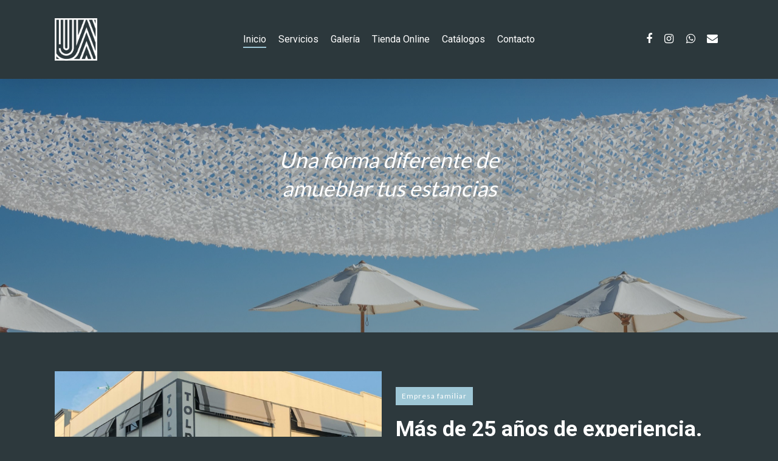

--- FILE ---
content_type: text/html; charset=UTF-8
request_url: https://www.toldosjuanantonio.com/
body_size: 16004
content:
<!DOCTYPE html>

<html lang="es" class="no-js">
<head>
	
	<meta charset="UTF-8">
	
	<meta name="viewport" content="width=device-width, initial-scale=1, maximum-scale=1, user-scalable=0" /><title>Toldos Juan Antonio &#8211; Sitio web de Toldos Juan Antonio</title>
<meta name='robots' content='max-image-preview:large' />
<link rel='dns-prefetch' href='//fonts.googleapis.com' />
<link rel="alternate" type="application/rss+xml" title="Toldos Juan Antonio &raquo; Feed" href="https://www.toldosjuanantonio.com/feed/" />
<link rel="alternate" type="application/rss+xml" title="Toldos Juan Antonio &raquo; Feed de los comentarios" href="https://www.toldosjuanantonio.com/comments/feed/" />
<link rel="alternate" title="oEmbed (JSON)" type="application/json+oembed" href="https://www.toldosjuanantonio.com/wp-json/oembed/1.0/embed?url=https%3A%2F%2Fwww.toldosjuanantonio.com%2F" />
<link rel="alternate" title="oEmbed (XML)" type="text/xml+oembed" href="https://www.toldosjuanantonio.com/wp-json/oembed/1.0/embed?url=https%3A%2F%2Fwww.toldosjuanantonio.com%2F&#038;format=xml" />
<style id='wp-img-auto-sizes-contain-inline-css' type='text/css'>
img:is([sizes=auto i],[sizes^="auto," i]){contain-intrinsic-size:3000px 1500px}
/*# sourceURL=wp-img-auto-sizes-contain-inline-css */
</style>
<style id='wp-emoji-styles-inline-css' type='text/css'>

	img.wp-smiley, img.emoji {
		display: inline !important;
		border: none !important;
		box-shadow: none !important;
		height: 1em !important;
		width: 1em !important;
		margin: 0 0.07em !important;
		vertical-align: -0.1em !important;
		background: none !important;
		padding: 0 !important;
	}
/*# sourceURL=wp-emoji-styles-inline-css */
</style>
<style id='wp-block-library-inline-css' type='text/css'>
:root{--wp-block-synced-color:#7a00df;--wp-block-synced-color--rgb:122,0,223;--wp-bound-block-color:var(--wp-block-synced-color);--wp-editor-canvas-background:#ddd;--wp-admin-theme-color:#007cba;--wp-admin-theme-color--rgb:0,124,186;--wp-admin-theme-color-darker-10:#006ba1;--wp-admin-theme-color-darker-10--rgb:0,107,160.5;--wp-admin-theme-color-darker-20:#005a87;--wp-admin-theme-color-darker-20--rgb:0,90,135;--wp-admin-border-width-focus:2px}@media (min-resolution:192dpi){:root{--wp-admin-border-width-focus:1.5px}}.wp-element-button{cursor:pointer}:root .has-very-light-gray-background-color{background-color:#eee}:root .has-very-dark-gray-background-color{background-color:#313131}:root .has-very-light-gray-color{color:#eee}:root .has-very-dark-gray-color{color:#313131}:root .has-vivid-green-cyan-to-vivid-cyan-blue-gradient-background{background:linear-gradient(135deg,#00d084,#0693e3)}:root .has-purple-crush-gradient-background{background:linear-gradient(135deg,#34e2e4,#4721fb 50%,#ab1dfe)}:root .has-hazy-dawn-gradient-background{background:linear-gradient(135deg,#faaca8,#dad0ec)}:root .has-subdued-olive-gradient-background{background:linear-gradient(135deg,#fafae1,#67a671)}:root .has-atomic-cream-gradient-background{background:linear-gradient(135deg,#fdd79a,#004a59)}:root .has-nightshade-gradient-background{background:linear-gradient(135deg,#330968,#31cdcf)}:root .has-midnight-gradient-background{background:linear-gradient(135deg,#020381,#2874fc)}:root{--wp--preset--font-size--normal:16px;--wp--preset--font-size--huge:42px}.has-regular-font-size{font-size:1em}.has-larger-font-size{font-size:2.625em}.has-normal-font-size{font-size:var(--wp--preset--font-size--normal)}.has-huge-font-size{font-size:var(--wp--preset--font-size--huge)}.has-text-align-center{text-align:center}.has-text-align-left{text-align:left}.has-text-align-right{text-align:right}.has-fit-text{white-space:nowrap!important}#end-resizable-editor-section{display:none}.aligncenter{clear:both}.items-justified-left{justify-content:flex-start}.items-justified-center{justify-content:center}.items-justified-right{justify-content:flex-end}.items-justified-space-between{justify-content:space-between}.screen-reader-text{border:0;clip-path:inset(50%);height:1px;margin:-1px;overflow:hidden;padding:0;position:absolute;width:1px;word-wrap:normal!important}.screen-reader-text:focus{background-color:#ddd;clip-path:none;color:#444;display:block;font-size:1em;height:auto;left:5px;line-height:normal;padding:15px 23px 14px;text-decoration:none;top:5px;width:auto;z-index:100000}html :where(.has-border-color){border-style:solid}html :where([style*=border-top-color]){border-top-style:solid}html :where([style*=border-right-color]){border-right-style:solid}html :where([style*=border-bottom-color]){border-bottom-style:solid}html :where([style*=border-left-color]){border-left-style:solid}html :where([style*=border-width]){border-style:solid}html :where([style*=border-top-width]){border-top-style:solid}html :where([style*=border-right-width]){border-right-style:solid}html :where([style*=border-bottom-width]){border-bottom-style:solid}html :where([style*=border-left-width]){border-left-style:solid}html :where(img[class*=wp-image-]){height:auto;max-width:100%}:where(figure){margin:0 0 1em}html :where(.is-position-sticky){--wp-admin--admin-bar--position-offset:var(--wp-admin--admin-bar--height,0px)}@media screen and (max-width:600px){html :where(.is-position-sticky){--wp-admin--admin-bar--position-offset:0px}}

/*# sourceURL=wp-block-library-inline-css */
</style><style id='global-styles-inline-css' type='text/css'>
:root{--wp--preset--aspect-ratio--square: 1;--wp--preset--aspect-ratio--4-3: 4/3;--wp--preset--aspect-ratio--3-4: 3/4;--wp--preset--aspect-ratio--3-2: 3/2;--wp--preset--aspect-ratio--2-3: 2/3;--wp--preset--aspect-ratio--16-9: 16/9;--wp--preset--aspect-ratio--9-16: 9/16;--wp--preset--color--black: #000000;--wp--preset--color--cyan-bluish-gray: #abb8c3;--wp--preset--color--white: #ffffff;--wp--preset--color--pale-pink: #f78da7;--wp--preset--color--vivid-red: #cf2e2e;--wp--preset--color--luminous-vivid-orange: #ff6900;--wp--preset--color--luminous-vivid-amber: #fcb900;--wp--preset--color--light-green-cyan: #7bdcb5;--wp--preset--color--vivid-green-cyan: #00d084;--wp--preset--color--pale-cyan-blue: #8ed1fc;--wp--preset--color--vivid-cyan-blue: #0693e3;--wp--preset--color--vivid-purple: #9b51e0;--wp--preset--gradient--vivid-cyan-blue-to-vivid-purple: linear-gradient(135deg,rgb(6,147,227) 0%,rgb(155,81,224) 100%);--wp--preset--gradient--light-green-cyan-to-vivid-green-cyan: linear-gradient(135deg,rgb(122,220,180) 0%,rgb(0,208,130) 100%);--wp--preset--gradient--luminous-vivid-amber-to-luminous-vivid-orange: linear-gradient(135deg,rgb(252,185,0) 0%,rgb(255,105,0) 100%);--wp--preset--gradient--luminous-vivid-orange-to-vivid-red: linear-gradient(135deg,rgb(255,105,0) 0%,rgb(207,46,46) 100%);--wp--preset--gradient--very-light-gray-to-cyan-bluish-gray: linear-gradient(135deg,rgb(238,238,238) 0%,rgb(169,184,195) 100%);--wp--preset--gradient--cool-to-warm-spectrum: linear-gradient(135deg,rgb(74,234,220) 0%,rgb(151,120,209) 20%,rgb(207,42,186) 40%,rgb(238,44,130) 60%,rgb(251,105,98) 80%,rgb(254,248,76) 100%);--wp--preset--gradient--blush-light-purple: linear-gradient(135deg,rgb(255,206,236) 0%,rgb(152,150,240) 100%);--wp--preset--gradient--blush-bordeaux: linear-gradient(135deg,rgb(254,205,165) 0%,rgb(254,45,45) 50%,rgb(107,0,62) 100%);--wp--preset--gradient--luminous-dusk: linear-gradient(135deg,rgb(255,203,112) 0%,rgb(199,81,192) 50%,rgb(65,88,208) 100%);--wp--preset--gradient--pale-ocean: linear-gradient(135deg,rgb(255,245,203) 0%,rgb(182,227,212) 50%,rgb(51,167,181) 100%);--wp--preset--gradient--electric-grass: linear-gradient(135deg,rgb(202,248,128) 0%,rgb(113,206,126) 100%);--wp--preset--gradient--midnight: linear-gradient(135deg,rgb(2,3,129) 0%,rgb(40,116,252) 100%);--wp--preset--font-size--small: 13px;--wp--preset--font-size--medium: 20px;--wp--preset--font-size--large: 36px;--wp--preset--font-size--x-large: 42px;--wp--preset--spacing--20: 0.44rem;--wp--preset--spacing--30: 0.67rem;--wp--preset--spacing--40: 1rem;--wp--preset--spacing--50: 1.5rem;--wp--preset--spacing--60: 2.25rem;--wp--preset--spacing--70: 3.38rem;--wp--preset--spacing--80: 5.06rem;--wp--preset--shadow--natural: 6px 6px 9px rgba(0, 0, 0, 0.2);--wp--preset--shadow--deep: 12px 12px 50px rgba(0, 0, 0, 0.4);--wp--preset--shadow--sharp: 6px 6px 0px rgba(0, 0, 0, 0.2);--wp--preset--shadow--outlined: 6px 6px 0px -3px rgb(255, 255, 255), 6px 6px rgb(0, 0, 0);--wp--preset--shadow--crisp: 6px 6px 0px rgb(0, 0, 0);}:where(.is-layout-flex){gap: 0.5em;}:where(.is-layout-grid){gap: 0.5em;}body .is-layout-flex{display: flex;}.is-layout-flex{flex-wrap: wrap;align-items: center;}.is-layout-flex > :is(*, div){margin: 0;}body .is-layout-grid{display: grid;}.is-layout-grid > :is(*, div){margin: 0;}:where(.wp-block-columns.is-layout-flex){gap: 2em;}:where(.wp-block-columns.is-layout-grid){gap: 2em;}:where(.wp-block-post-template.is-layout-flex){gap: 1.25em;}:where(.wp-block-post-template.is-layout-grid){gap: 1.25em;}.has-black-color{color: var(--wp--preset--color--black) !important;}.has-cyan-bluish-gray-color{color: var(--wp--preset--color--cyan-bluish-gray) !important;}.has-white-color{color: var(--wp--preset--color--white) !important;}.has-pale-pink-color{color: var(--wp--preset--color--pale-pink) !important;}.has-vivid-red-color{color: var(--wp--preset--color--vivid-red) !important;}.has-luminous-vivid-orange-color{color: var(--wp--preset--color--luminous-vivid-orange) !important;}.has-luminous-vivid-amber-color{color: var(--wp--preset--color--luminous-vivid-amber) !important;}.has-light-green-cyan-color{color: var(--wp--preset--color--light-green-cyan) !important;}.has-vivid-green-cyan-color{color: var(--wp--preset--color--vivid-green-cyan) !important;}.has-pale-cyan-blue-color{color: var(--wp--preset--color--pale-cyan-blue) !important;}.has-vivid-cyan-blue-color{color: var(--wp--preset--color--vivid-cyan-blue) !important;}.has-vivid-purple-color{color: var(--wp--preset--color--vivid-purple) !important;}.has-black-background-color{background-color: var(--wp--preset--color--black) !important;}.has-cyan-bluish-gray-background-color{background-color: var(--wp--preset--color--cyan-bluish-gray) !important;}.has-white-background-color{background-color: var(--wp--preset--color--white) !important;}.has-pale-pink-background-color{background-color: var(--wp--preset--color--pale-pink) !important;}.has-vivid-red-background-color{background-color: var(--wp--preset--color--vivid-red) !important;}.has-luminous-vivid-orange-background-color{background-color: var(--wp--preset--color--luminous-vivid-orange) !important;}.has-luminous-vivid-amber-background-color{background-color: var(--wp--preset--color--luminous-vivid-amber) !important;}.has-light-green-cyan-background-color{background-color: var(--wp--preset--color--light-green-cyan) !important;}.has-vivid-green-cyan-background-color{background-color: var(--wp--preset--color--vivid-green-cyan) !important;}.has-pale-cyan-blue-background-color{background-color: var(--wp--preset--color--pale-cyan-blue) !important;}.has-vivid-cyan-blue-background-color{background-color: var(--wp--preset--color--vivid-cyan-blue) !important;}.has-vivid-purple-background-color{background-color: var(--wp--preset--color--vivid-purple) !important;}.has-black-border-color{border-color: var(--wp--preset--color--black) !important;}.has-cyan-bluish-gray-border-color{border-color: var(--wp--preset--color--cyan-bluish-gray) !important;}.has-white-border-color{border-color: var(--wp--preset--color--white) !important;}.has-pale-pink-border-color{border-color: var(--wp--preset--color--pale-pink) !important;}.has-vivid-red-border-color{border-color: var(--wp--preset--color--vivid-red) !important;}.has-luminous-vivid-orange-border-color{border-color: var(--wp--preset--color--luminous-vivid-orange) !important;}.has-luminous-vivid-amber-border-color{border-color: var(--wp--preset--color--luminous-vivid-amber) !important;}.has-light-green-cyan-border-color{border-color: var(--wp--preset--color--light-green-cyan) !important;}.has-vivid-green-cyan-border-color{border-color: var(--wp--preset--color--vivid-green-cyan) !important;}.has-pale-cyan-blue-border-color{border-color: var(--wp--preset--color--pale-cyan-blue) !important;}.has-vivid-cyan-blue-border-color{border-color: var(--wp--preset--color--vivid-cyan-blue) !important;}.has-vivid-purple-border-color{border-color: var(--wp--preset--color--vivid-purple) !important;}.has-vivid-cyan-blue-to-vivid-purple-gradient-background{background: var(--wp--preset--gradient--vivid-cyan-blue-to-vivid-purple) !important;}.has-light-green-cyan-to-vivid-green-cyan-gradient-background{background: var(--wp--preset--gradient--light-green-cyan-to-vivid-green-cyan) !important;}.has-luminous-vivid-amber-to-luminous-vivid-orange-gradient-background{background: var(--wp--preset--gradient--luminous-vivid-amber-to-luminous-vivid-orange) !important;}.has-luminous-vivid-orange-to-vivid-red-gradient-background{background: var(--wp--preset--gradient--luminous-vivid-orange-to-vivid-red) !important;}.has-very-light-gray-to-cyan-bluish-gray-gradient-background{background: var(--wp--preset--gradient--very-light-gray-to-cyan-bluish-gray) !important;}.has-cool-to-warm-spectrum-gradient-background{background: var(--wp--preset--gradient--cool-to-warm-spectrum) !important;}.has-blush-light-purple-gradient-background{background: var(--wp--preset--gradient--blush-light-purple) !important;}.has-blush-bordeaux-gradient-background{background: var(--wp--preset--gradient--blush-bordeaux) !important;}.has-luminous-dusk-gradient-background{background: var(--wp--preset--gradient--luminous-dusk) !important;}.has-pale-ocean-gradient-background{background: var(--wp--preset--gradient--pale-ocean) !important;}.has-electric-grass-gradient-background{background: var(--wp--preset--gradient--electric-grass) !important;}.has-midnight-gradient-background{background: var(--wp--preset--gradient--midnight) !important;}.has-small-font-size{font-size: var(--wp--preset--font-size--small) !important;}.has-medium-font-size{font-size: var(--wp--preset--font-size--medium) !important;}.has-large-font-size{font-size: var(--wp--preset--font-size--large) !important;}.has-x-large-font-size{font-size: var(--wp--preset--font-size--x-large) !important;}
/*# sourceURL=global-styles-inline-css */
</style>

<style id='classic-theme-styles-inline-css' type='text/css'>
/*! This file is auto-generated */
.wp-block-button__link{color:#fff;background-color:#32373c;border-radius:9999px;box-shadow:none;text-decoration:none;padding:calc(.667em + 2px) calc(1.333em + 2px);font-size:1.125em}.wp-block-file__button{background:#32373c;color:#fff;text-decoration:none}
/*# sourceURL=/wp-includes/css/classic-themes.min.css */
</style>
<link rel='stylesheet' id='contact-form-7-css' href='https://www.toldosjuanantonio.com/wp-content/plugins/contact-form-7/includes/css/styles.css?ver=6.1.4' type='text/css' media='all' />
<link rel='stylesheet' id='salient-social-css' href='https://www.toldosjuanantonio.com/wp-content/plugins/salient-social/css/style.css?ver=1.0' type='text/css' media='all' />
<style id='salient-social-inline-css' type='text/css'>

  .sharing-default-minimal .nectar-love.loved,
  body .nectar-social[data-color-override="override"].fixed > a:before, 
  body .nectar-social[data-color-override="override"].fixed .nectar-social-inner a,
  .sharing-default-minimal .nectar-social[data-color-override="override"] .nectar-social-inner a:hover {
    background-color: #2d393d;
  }
  .nectar-social.hover .nectar-love.loved,
  .nectar-social.hover > .nectar-love-button a:hover,
  .nectar-social[data-color-override="override"].hover > div a:hover,
  #single-below-header .nectar-social[data-color-override="override"].hover > div a:hover,
  .nectar-social[data-color-override="override"].hover .share-btn:hover,
  .sharing-default-minimal .nectar-social[data-color-override="override"] .nectar-social-inner a {
    border-color: #2d393d;
  }
  #single-below-header .nectar-social.hover .nectar-love.loved i,
  #single-below-header .nectar-social.hover[data-color-override="override"] a:hover,
  #single-below-header .nectar-social.hover[data-color-override="override"] a:hover i,
  #single-below-header .nectar-social.hover .nectar-love-button a:hover i,
  .nectar-love:hover i,
  .hover .nectar-love:hover .total_loves,
  .nectar-love.loved i,
  .nectar-social.hover .nectar-love.loved .total_loves,
  .nectar-social.hover .share-btn:hover, 
  .nectar-social[data-color-override="override"].hover .nectar-social-inner a:hover,
  .nectar-social[data-color-override="override"].hover > div:hover span,
  .sharing-default-minimal .nectar-social[data-color-override="override"] .nectar-social-inner a:not(:hover) i,
  .sharing-default-minimal .nectar-social[data-color-override="override"] .nectar-social-inner a:not(:hover) {
    color: #2d393d;
  }
/*# sourceURL=salient-social-inline-css */
</style>
<link rel='stylesheet' id='font-awesome-css' href='https://www.toldosjuanantonio.com/wp-content/themes/salient/css/font-awesome.min.css?ver=4.6.4' type='text/css' media='all' />
<link rel='stylesheet' id='main-styles-css' href='https://www.toldosjuanantonio.com/wp-content/themes/salient/css/style.css?ver=10.5.3' type='text/css' media='all' />
<style id='main-styles-inline-css' type='text/css'>
html body[data-header-resize="1"] .container-wrap, html body[data-header-resize="0"] .container-wrap, body[data-header-format="left-header"][data-header-resize="0"] .container-wrap { padding-top: 0; }
html:not(.page-trans-loaded) { background-color: #ffffff; }
/*# sourceURL=main-styles-inline-css */
</style>
<link rel='stylesheet' id='nectar-element-recent-posts-css' href='https://www.toldosjuanantonio.com/wp-content/themes/salient/css/elements/element-recent-posts.css?ver=10.5.3' type='text/css' media='all' />
<link rel='stylesheet' id='magnific-css' href='https://www.toldosjuanantonio.com/wp-content/themes/salient/css/plugins/magnific.css?ver=8.6.0' type='text/css' media='all' />
<link rel='stylesheet' id='nectar_default_font_open_sans-css' href='https://fonts.googleapis.com/css?family=Open+Sans%3A300%2C400%2C600%2C700&#038;subset=latin%2Clatin-ext' type='text/css' media='all' />
<link rel='stylesheet' id='responsive-css' href='https://www.toldosjuanantonio.com/wp-content/themes/salient/css/responsive.css?ver=10.5.3' type='text/css' media='all' />
<link rel='stylesheet' id='select2-css' href='https://www.toldosjuanantonio.com/wp-content/themes/salient/css/plugins/select2.css?ver=6.2' type='text/css' media='all' />
<link rel='stylesheet' id='skin-ascend-css' href='https://www.toldosjuanantonio.com/wp-content/themes/salient/css/ascend.css?ver=10.5.3' type='text/css' media='all' />
<link rel='stylesheet' id='js_composer_front-css' href='https://www.toldosjuanantonio.com/wp-content/plugins/js_composer_salient/assets/css/js_composer.min.css?ver=5.7' type='text/css' media='all' />
<link rel='stylesheet' id='dynamic-css-css' href='https://www.toldosjuanantonio.com/wp-content/themes/salient/css/salient-dynamic-styles.css?ver=13356' type='text/css' media='all' />
<style id='dynamic-css-inline-css' type='text/css'>
#header-space{background-color:#2d393d}@media only screen and (min-width:1000px){body #ajax-content-wrap.no-scroll{min-height:calc(100vh - 130px);height:calc(100vh - 130px)!important;}}@media only screen and (min-width:1000px){#page-header-wrap.fullscreen-header,#page-header-wrap.fullscreen-header #page-header-bg,html:not(.nectar-box-roll-loaded) .nectar-box-roll > #page-header-bg.fullscreen-header,.nectar_fullscreen_zoom_recent_projects,#nectar_fullscreen_rows:not(.afterLoaded) > div{height:calc(100vh - 129px);}.wpb_row.vc_row-o-full-height.top-level,.wpb_row.vc_row-o-full-height.top-level > .col.span_12{min-height:calc(100vh - 129px);}html:not(.nectar-box-roll-loaded) .nectar-box-roll > #page-header-bg.fullscreen-header{top:130px;}.nectar-slider-wrap[data-fullscreen="true"]:not(.loaded),.nectar-slider-wrap[data-fullscreen="true"]:not(.loaded) .swiper-container{height:calc(100vh - 128px)!important;}.admin-bar .nectar-slider-wrap[data-fullscreen="true"]:not(.loaded),.admin-bar .nectar-slider-wrap[data-fullscreen="true"]:not(.loaded) .swiper-container{height:calc(100vh - 128px - 32px)!important;}}
/*# sourceURL=dynamic-css-inline-css */
</style>
<link rel='stylesheet' id='redux-google-fonts-salient_redux-css' href='https://fonts.googleapis.com/css?family=Roboto%3A400%2C700%7CLato%3A400%7CVarela+Round%3A400%7CMontserrat%3A700&#038;subset=latin&#038;ver=1657094046' type='text/css' media='all' />
<script type="text/javascript" src="https://www.toldosjuanantonio.com/wp-includes/js/jquery/jquery.min.js?ver=3.7.1" id="jquery-core-js"></script>
<script type="text/javascript" src="https://www.toldosjuanantonio.com/wp-includes/js/jquery/jquery-migrate.min.js?ver=3.4.1" id="jquery-migrate-js"></script>
<link rel="https://api.w.org/" href="https://www.toldosjuanantonio.com/wp-json/" /><link rel="alternate" title="JSON" type="application/json" href="https://www.toldosjuanantonio.com/wp-json/wp/v2/pages/124" /><link rel="EditURI" type="application/rsd+xml" title="RSD" href="https://www.toldosjuanantonio.com/xmlrpc.php?rsd" />
<meta name="generator" content="WordPress 6.9" />
<link rel="canonical" href="https://www.toldosjuanantonio.com/" />
<link rel='shortlink' href='https://www.toldosjuanantonio.com/' />
<script type="text/javascript"> var root = document.getElementsByTagName( "html" )[0]; root.setAttribute( "class", "js" ); </script><style type="text/css">.recentcomments a{display:inline !important;padding:0 !important;margin:0 !important;}</style><meta name="generator" content="Powered by WPBakery Page Builder - drag and drop page builder for WordPress."/>
<!--[if lte IE 9]><link rel="stylesheet" type="text/css" href="https://www.toldosjuanantonio.com/wp-content/plugins/js_composer_salient/assets/css/vc_lte_ie9.min.css" media="screen"><![endif]--><style type="text/css" data-type="vc_shortcodes-custom-css">.vc_custom_1606479668192{margin-top: 0px !important;border-top-width: 0px !important;padding-top: 0px !important;}.vc_custom_1610298587418{margin-top: 20px !important;padding-right: 10% !important;}</style><noscript><style type="text/css"> .wpb_animate_when_almost_visible { opacity: 1; }</style></noscript>	
<link rel='stylesheet' id='animate-css-css' href='https://www.toldosjuanantonio.com/wp-content/plugins/js_composer_salient/assets/lib/bower/animate-css/animate.min.css?ver=5.7' type='text/css' media='all' />
</head>


<body class="home wp-singular page-template-default page page-id-124 wp-theme-salient nectar-auto-lightbox ascend wpb-js-composer js-comp-ver-5.7 vc_responsive" data-footer-reveal="false" data-footer-reveal-shadow="none" data-header-format="centered-menu" data-body-border="off" data-boxed-style="" data-header-breakpoint="1000" data-dropdown-style="minimal" data-cae="easeOutQuart" data-cad="1000" data-megamenu-width="contained" data-aie="zoom-out" data-ls="magnific" data-apte="center_mask_reveal" data-hhun="1" data-fancy-form-rcs="1" data-form-style="minimal" data-form-submit="regular" data-is="minimal" data-button-style="rounded_shadow" data-user-account-button="false" data-header-inherit-rc="false" data-header-search="false" data-animated-anchors="true" data-ajax-transitions="true" data-full-width-header="false" data-slide-out-widget-area="true" data-slide-out-widget-area-style="slide-out-from-right" data-user-set-ocm="off" data-loading-animation="none" data-bg-header="false" data-responsive="1" data-ext-responsive="true" data-header-resize="0" data-header-color="custom" data-cart="false" data-remove-m-parallax="" data-remove-m-video-bgs="" data-force-header-trans-color="light" data-smooth-scrolling="0" data-permanent-transparent="false" >
	
	<script type="text/javascript"> if(navigator.userAgent.match(/(Android|iPod|iPhone|iPad|BlackBerry|IEMobile|Opera Mini)/)) { document.body.className += " using-mobile-browser "; } </script><div id="ajax-loading-screen" data-disable-mobile="1" data-disable-fade-on-click="0" data-effect="center_mask_reveal" data-method="standard"><span class="mask-top"></span><span class="mask-right"></span><span class="mask-bottom"></span><span class="mask-left"></span></div>	
	<div id="header-space"  data-header-mobile-fixed='1'></div> 
	
		
	<div id="header-outer" data-has-menu="true" data-has-buttons="no" data-using-pr-menu="false" data-mobile-fixed="1" data-ptnm="false" data-lhe="animated_underline" data-user-set-bg="#2d393d" data-format="centered-menu" data-permanent-transparent="false" data-megamenu-rt="0" data-remove-fixed="0" data-header-resize="0" data-cart="false" data-transparency-option="" data-box-shadow="large" data-shrink-num="6" data-using-secondary="0" data-using-logo="1" data-logo-height="70" data-m-logo-height="24" data-padding="30" data-full-width="false" data-condense="false" >
		
		
<header id="top">
	<div class="container">
		<div class="row">
			<div class="col span_3">
				<a id="logo" href="https://www.toldosjuanantonio.com" data-supplied-ml-starting-dark="false" data-supplied-ml-starting="false" data-supplied-ml="false" >
					<img class="stnd  dark-version" alt="Toldos Juan Antonio" src="https://www.toldosjuanantonio.com/wp-content/uploads/2022/07/ToldosJuanAntonio1.Isologo-1.png"  /> 
				</a>
				
							</div><!--/span_3-->
			
			<div class="col span_9 col_last">
									<div class="slide-out-widget-area-toggle mobile-icon slide-out-from-right" data-icon-animation="simple-transform">
						<div> <a href="#sidewidgetarea" aria-label="Navigation Menu" aria-expanded="false" class="closed"> <span aria-hidden="true"> <i class="lines-button x2"> <i class="lines"></i> </i> </span> </a> </div> 
					</div>
								
									
					<nav>
						
						<ul class="sf-menu">	
							<li id="menu-item-143" class="menu-item menu-item-type-post_type menu-item-object-page menu-item-home current-menu-item page_item page-item-124 current_page_item menu-item-143"><a href="https://www.toldosjuanantonio.com/" aria-current="page">Inicio</a></li>
<li id="menu-item-142" class="menu-item menu-item-type-post_type menu-item-object-page menu-item-has-children menu-item-142"><a href="https://www.toldosjuanantonio.com/servicios/">Servicios</a>
<ul class="sub-menu">
	<li id="menu-item-6440" class="menu-item menu-item-type-post_type menu-item-object-page menu-item-6440"><a href="https://www.toldosjuanantonio.com/toldos/">Toldos</a></li>
	<li id="menu-item-6439" class="menu-item menu-item-type-post_type menu-item-object-page menu-item-6439"><a href="https://www.toldosjuanantonio.com/persianas/">Persianas</a></li>
	<li id="menu-item-6438" class="menu-item menu-item-type-post_type menu-item-object-page menu-item-6438"><a href="https://www.toldosjuanantonio.com/cortinas/">Cortinas</a></li>
	<li id="menu-item-6437" class="menu-item menu-item-type-post_type menu-item-object-page menu-item-6437"><a href="https://www.toldosjuanantonio.com/tapiceria/">Tapicería</a></li>
	<li id="menu-item-6436" class="menu-item menu-item-type-post_type menu-item-object-page menu-item-6436"><a href="https://www.toldosjuanantonio.com/cobertores/">Cobertores</a></li>
	<li id="menu-item-6435" class="menu-item menu-item-type-post_type menu-item-object-page menu-item-6435"><a href="https://www.toldosjuanantonio.com/bioclimatica/">Bioclimática</a></li>
</ul>
</li>
<li id="menu-item-141" class="menu-item menu-item-type-post_type menu-item-object-page menu-item-141"><a href="https://www.toldosjuanantonio.com/galeria/">Galería</a></li>
<li id="menu-item-140" class="menu-item menu-item-type-post_type menu-item-object-page menu-item-140"><a href="https://www.toldosjuanantonio.com/tienda-online/">Tienda Online</a></li>
<li id="menu-item-6260" class="menu-item menu-item-type-post_type menu-item-object-page menu-item-6260"><a href="https://www.toldosjuanantonio.com/catalogos/">Catálogos</a></li>
<li id="menu-item-139" class="menu-item menu-item-type-post_type menu-item-object-page menu-item-139"><a href="https://www.toldosjuanantonio.com/contacto/">Contacto</a></li>
						</ul>
						

													<ul class="buttons sf-menu" data-user-set-ocm="off">
								
								<li id="social-in-menu" class="button_social_group"><a target="_blank" href="https://www.facebook.com/Toldosjuanantonio"><i class="fa fa-facebook"></i> </a><a target="_blank" href="https://www.instagram.com/toldosjuanantonio/"><i class="fa fa-instagram"></i> </a><a target="_blank" href="https://api.whatsapp.com/send?phone=657829687"><i class="fa fa-whatsapp"></i> </a><a  href="mailto:info@toldosjuanantonio.com"><i class="fa fa-envelope"></i> </a></li>								
							</ul>
												
					</nav>
					
					<div class="logo-spacing" data-using-image="true"><img class="hidden-logo" alt="Toldos Juan Antonio" src="https://www.toldosjuanantonio.com/wp-content/uploads/2022/07/ToldosJuanAntonio1.Isologo-1.png" /></div>					
				</div><!--/span_9-->
				
								
			</div><!--/row-->
					</div><!--/container-->
	</header>
		
	</div>
	
	
<div id="search-outer" class="nectar">
	<div id="search">
		<div class="container">
			 <div id="search-box">
				 <div class="inner-wrap">
					 <div class="col span_12">
						  <form role="search" action="https://www.toldosjuanantonio.com/" method="GET">
															<input type="text" name="s" id="s" value="Start Typing..." data-placeholder="Start Typing..." />
															
												</form>
					</div><!--/span_12-->
				</div><!--/inner-wrap-->
			 </div><!--/search-box-->
			 <div id="close"><a href="#">
				<span class="icon-salient-x" aria-hidden="true"></span>				 </a></div>
		 </div><!--/container-->
	</div><!--/search-->
</div><!--/search-outer-->
	
	<div id="ajax-content-wrap">
		
		
<div class="container-wrap">
	<div class="container main-content">
		<div class="row">
			
			
		<div id="intro"  data-midnight="light" data-top-percent="9%" data-bottom-percent="9%"  data-bg-mobile-hidden="" class="wpb_row vc_row-fluid vc_row top-level full-width-section standard_section "  style="padding-top: calc(100vw * 0.09); padding-bottom: calc(100vw * 0.09); "><div class="row-bg-wrap" data-bg-animation="none"><div class="inner-wrap using-image"><div class="row-bg using-image using-bg-color"  style="background-image: url(https://www.toldosjuanantonio.com/wp-content/uploads/2020/11/pexels-mike-van-schoonderwalt-5505654-scaled.jpg); background-position: center top; background-repeat: no-repeat; background-color: #2d393d; "></div></div><div class="row-bg-overlay" style="background-color:#2d393d;  opacity: 0.3; "></div></div><div class="col span_12 light left">
	<div  class="vc_col-sm-12 wpb_column column_container vc_column_container col centered-text no-extra-padding"  data-t-w-inherits="default" data-border-radius="none" data-shadow="none" data-border-animation="" data-border-animation-delay="" data-border-width="none" data-border-style="solid" data-border-color="" data-bg-cover="" data-padding-pos="all" data-has-bg-color="false" data-bg-color="" data-bg-opacity="1" data-hover-bg="" data-hover-bg-opacity="1" data-animation="" data-delay="0" ><div class="column-bg-overlay"></div>
		<div class="vc_column-inner">
			<div class="wpb_wrapper">
				
<div class="wpb_text_column wpb_content_element  wpb_animate_when_almost_visible wpb_fadeInUp fadeInUp vc_custom_1606479668192" style=" max-width: 700px; display: inline-block;">
	<div class="wpb_wrapper">
		<h2><em><span style="vertical-align: inherit;"><span style="vertical-align: inherit;">Una forma diferente de </span></span></em></h2>
<h2><em><span style="vertical-align: inherit;"><span style="vertical-align: inherit;">amueblar tus estancias</span></span></em></h2>
	</div>
</div>



<div class="divider-wrap" data-alignment="default"><div style="height: 100px;" class="divider"></div></div>
			</div> 
		</div>
	</div> 
</div></div>
		<div id="built-by-riders"  data-midnight="light" data-top-percent="5%" data-bottom-percent="5%"  data-bg-mobile-hidden="" class="wpb_row vc_row-fluid vc_row full-width-section  vc_row-o-equal-height vc_row-flex  vc_row-o-content-middle standard_section "  style="padding-top: calc(100vw * 0.05); padding-bottom: calc(100vw * 0.05); "><div class="row-bg-wrap" data-bg-animation="none"><div class="inner-wrap"><div class="row-bg using-bg-color"  style="background-color: #2d393d; "></div></div><div class="row-bg-overlay" style="background-color:#2d393d;  opacity: 0.5; "></div></div><div class="col span_12 light left">
	<div  class="vc_col-sm-6 wpb_column column_container vc_column_container col no-extra-padding"  data-t-w-inherits="default" data-border-radius="none" data-shadow="none" data-border-animation="" data-border-animation-delay="" data-border-width="none" data-border-style="solid" data-border-color="" data-bg-cover="" data-padding-pos="all" data-has-bg-color="false" data-bg-color="" data-bg-opacity="1" data-hover-bg="" data-hover-bg-opacity="1" data-animation="" data-delay="0" ><div class="column-bg-overlay"></div>
		<div class="vc_column-inner">
			<div class="wpb_wrapper">
				<div class="img-with-aniamtion-wrap " data-max-width="100%" data-border-radius="none">
      <div class="inner">
        <img fetchpriority="high" decoding="async" class="img-with-animation skip-lazy " data-shadow="none" data-shadow-direction="middle" data-delay="0" height="1536" width="2049" data-animation="fade-in" src="https://www.toldosjuanantonio.com/wp-content/uploads/2020/12/IMG_0181-1.jpg" alt="" srcset="https://www.toldosjuanantonio.com/wp-content/uploads/2020/12/IMG_0181-1.jpg 2049w, https://www.toldosjuanantonio.com/wp-content/uploads/2020/12/IMG_0181-1-300x225.jpg 300w, https://www.toldosjuanantonio.com/wp-content/uploads/2020/12/IMG_0181-1-1024x768.jpg 1024w, https://www.toldosjuanantonio.com/wp-content/uploads/2020/12/IMG_0181-1-768x576.jpg 768w, https://www.toldosjuanantonio.com/wp-content/uploads/2020/12/IMG_0181-1-1536x1151.jpg 1536w" sizes="100vw" />
      </div>
    </div>
			</div> 
		</div>
	</div> 

	<div  class="vc_col-sm-6 wpb_column column_container vc_column_container col has-animation no-extra-padding"  data-t-w-inherits="default" data-border-radius="none" data-shadow="none" data-border-animation="" data-border-animation-delay="" data-border-width="none" data-border-style="solid" data-border-color="" data-bg-cover="" data-padding-pos="all" data-has-bg-color="false" data-bg-color="" data-bg-opacity="1" data-hover-bg="" data-hover-bg-opacity="1" data-animation="fade-in" data-delay="0" ><div class="column-bg-overlay"></div>
		<div class="vc_column-inner">
			<div class="wpb_wrapper">
				
<div class="nectar-animated-title" data-style="color-strip-reveal" data-color="extra-color-3">
	<div class="nectar-animated-title-outer">
		<div class="nectar-animated-title-inner">
			<div class="wrap"><h6 style="color: #ffffff;">Empresa familiar</h6></div>
		</div>
	</div>
</div>
<div class="wpb_text_column wpb_content_element " >
	<div class="wpb_wrapper">
		<h2>Más de 25 años de experiencia.</h2>
	</div>
</div>




<div class="wpb_text_column wpb_content_element  vc_custom_1610298587418" >
	<div class="wpb_wrapper">
		<p>En Toldos Juan Antonio somos especialistas en la fabricación e instalación de toldos, persianas, cortinas, cubiertas de piscinas, etc.</p>
<p>Nos caracterizamos por buscar siempre la innovación en el sector, incorporando nuevos productos y técnicas de trabajo. Además de ofrecer siempre la mejor atención y calidad a nuestros clientes. Para ello contamos con la más avanzada tecnología del mercado y un personal cualificado, formado desde su inicio en nuestra empresa.</p>
	</div>
</div>




			</div> 
		</div>
	</div> 
</div></div>
		<div id="fws_697942052cf40"  data-midnight="dark" data-top-percent="8%" data-bottom-percent="4%"  data-bg-mobile-hidden="" class="wpb_row vc_row-fluid vc_row full-width-section standard_section "  style="padding-top: calc(100vw * 0.08); padding-bottom: calc(100vw * 0.04); "><div class="row-bg-wrap" data-bg-animation="none"><div class="inner-wrap"><div class="row-bg using-bg-color"  style="background-color: #ffffff; "></div></div><div class="row-bg-overlay" ></div></div><div class="col span_12 dark left">
	<div  class="vc_col-sm-12 wpb_column column_container vc_column_container col centered-text no-extra-padding"  data-t-w-inherits="default" data-border-radius="none" data-shadow="none" data-border-animation="" data-border-animation-delay="" data-border-width="none" data-border-style="solid" data-border-color="" data-bg-cover="" data-padding-pos="all" data-has-bg-color="false" data-bg-color="" data-bg-opacity="1" data-hover-bg="" data-hover-bg-opacity="1" data-animation="" data-delay="0" ><div class="column-bg-overlay"></div>
		<div class="vc_column-inner">
			<div class="wpb_wrapper">
				
<div class="wpb_text_column wpb_content_element " >
	<div class="wpb_wrapper">
		<h2><span style="color: #000000;"><em>NUESTROS SERVICOS</em></span></h2>
<h6><span style="color: #bbbbbb;">Más de 25 años de experiencia en el sector</span></h6>
	</div>
</div>




			</div> 
		</div>
	</div> 
</div></div>
		<div id="fws_697942052d414"  data-midnight="dark"  data-bg-mobile-hidden="" class="wpb_row vc_row-fluid vc_row full-width-section standard_section "  style="padding-top: 0px; padding-bottom: 0px; "><div class="row-bg-wrap" data-bg-animation="none"><div class="inner-wrap"><div class="row-bg using-bg-color"  style="background-color: #ffffff; "></div></div><div class="row-bg-overlay" ></div></div><div class="col span_12 dark left">
	<div  class="vc_col-sm-4 wpb_column column_container vc_column_container col centered-text padding-1-percent"  data-t-w-inherits="default" data-border-radius="none" data-shadow="none" data-border-animation="" data-border-animation-delay="" data-border-width="none" data-border-style="solid" data-border-color="" data-bg-cover="" data-padding-pos="all" data-has-bg-color="false" data-bg-color="" data-bg-opacity="1" data-hover-bg="" data-hover-bg-opacity="1" data-animation="" data-delay="0" ><div class="column-bg-overlay"></div>
		<div class="vc_column-inner">
			<div class="wpb_wrapper">
				<div class="img-with-aniamtion-wrap " data-max-width="50%" data-border-radius="none">
      <div class="inner">
        <img decoding="async" class="img-with-animation skip-lazy " data-shadow="none" data-shadow-direction="middle" data-delay="0" height="1000" width="1000" data-animation="fade-in" src="https://www.toldosjuanantonio.com/wp-content/uploads/2020/11/ToldosJuanAntonio-05.png" alt="" srcset="https://www.toldosjuanantonio.com/wp-content/uploads/2020/11/ToldosJuanAntonio-05.png 1000w, https://www.toldosjuanantonio.com/wp-content/uploads/2020/11/ToldosJuanAntonio-05-300x300.png 300w, https://www.toldosjuanantonio.com/wp-content/uploads/2020/11/ToldosJuanAntonio-05-150x150.png 150w, https://www.toldosjuanantonio.com/wp-content/uploads/2020/11/ToldosJuanAntonio-05-768x768.png 768w, https://www.toldosjuanantonio.com/wp-content/uploads/2020/11/ToldosJuanAntonio-05-100x100.png 100w, https://www.toldosjuanantonio.com/wp-content/uploads/2020/11/ToldosJuanAntonio-05-140x140.png 140w, https://www.toldosjuanantonio.com/wp-content/uploads/2020/11/ToldosJuanAntonio-05-500x500.png 500w, https://www.toldosjuanantonio.com/wp-content/uploads/2020/11/ToldosJuanAntonio-05-350x350.png 350w, https://www.toldosjuanantonio.com/wp-content/uploads/2020/11/ToldosJuanAntonio-05-800x800.png 800w" sizes="100vw" style="margin-bottom: -20px; " />
      </div>
    </div><div id="fws_697942052dcda" data-midnight="" data-column-margin="default" data-bg-mobile-hidden="" class="wpb_row vc_row-fluid vc_row inner_row standard_section    "  style="padding-top: 0px; padding-bottom: 0px; "><div class="row-bg-wrap"> <div class="row-bg   "  style=""></div> </div><div class="col span_12  left">
	<div  class="vc_col-sm-12 wpb_column column_container vc_column_container col has-animation no-extra-padding"   data-t-w-inherits="default" data-shadow="none" data-border-radius="none" data-border-animation="" data-border-animation-delay="" data-border-width="none" data-border-style="solid" data-border-color="" data-bg-cover="" data-padding-pos="all" data-has-bg-color="false" data-bg-color="" data-bg-opacity="1" data-hover-bg="" data-hover-bg-opacity="1" data-animation="fade-in-from-bottom" data-delay="400"><div class="column-bg-overlay"></div>
		<div class="vc_column-inner">
		<div class="wpb_wrapper">
			<a class="nectar-button medium see-through-2 "  style="margin-top: 45px; border-color: #2d393d; color: #2d393d;"  href="https://www.toldosjuanantonio.com/toldos/" data-color-override="#2d393d"  data-hover-color-override="#3b748a" data-hover-text-color-override="#ffffff"><span>TOLDOS</span></a>
		</div> 
	</div>
	</div> 
</div></div>
			</div> 
		</div>
	</div> 

	<div  class="vc_col-sm-4 wpb_column column_container vc_column_container col centered-text padding-1-percent"  data-t-w-inherits="default" data-border-radius="none" data-shadow="none" data-border-animation="" data-border-animation-delay="" data-border-width="none" data-border-style="solid" data-border-color="" data-bg-cover="" data-padding-pos="all" data-has-bg-color="false" data-bg-color="" data-bg-opacity="1" data-hover-bg="" data-hover-bg-opacity="1" data-animation="" data-delay="0" ><div class="column-bg-overlay"></div>
		<div class="vc_column-inner">
			<div class="wpb_wrapper">
				<div class="img-with-aniamtion-wrap " data-max-width="50%" data-border-radius="none">
      <div class="inner">
        <img decoding="async" class="img-with-animation skip-lazy " data-shadow="none" data-shadow-direction="middle" data-delay="0" height="1000" width="1000" data-animation="fade-in" src="https://www.toldosjuanantonio.com/wp-content/uploads/2020/11/ToldosJuanAntonio-03.png" alt="" srcset="https://www.toldosjuanantonio.com/wp-content/uploads/2020/11/ToldosJuanAntonio-03.png 1000w, https://www.toldosjuanantonio.com/wp-content/uploads/2020/11/ToldosJuanAntonio-03-300x300.png 300w, https://www.toldosjuanantonio.com/wp-content/uploads/2020/11/ToldosJuanAntonio-03-150x150.png 150w, https://www.toldosjuanantonio.com/wp-content/uploads/2020/11/ToldosJuanAntonio-03-768x768.png 768w, https://www.toldosjuanantonio.com/wp-content/uploads/2020/11/ToldosJuanAntonio-03-100x100.png 100w, https://www.toldosjuanantonio.com/wp-content/uploads/2020/11/ToldosJuanAntonio-03-140x140.png 140w, https://www.toldosjuanantonio.com/wp-content/uploads/2020/11/ToldosJuanAntonio-03-500x500.png 500w, https://www.toldosjuanantonio.com/wp-content/uploads/2020/11/ToldosJuanAntonio-03-350x350.png 350w, https://www.toldosjuanantonio.com/wp-content/uploads/2020/11/ToldosJuanAntonio-03-800x800.png 800w" sizes="100vw" style="margin-bottom: -20px; " />
      </div>
    </div><div id="fws_697942052e953" data-midnight="" data-column-margin="default" data-bg-mobile-hidden="" class="wpb_row vc_row-fluid vc_row inner_row standard_section    "  style="padding-top: 0px; padding-bottom: 0px; "><div class="row-bg-wrap"> <div class="row-bg   "  style=""></div> </div><div class="col span_12  left">
	<div  class="vc_col-sm-12 wpb_column column_container vc_column_container col has-animation no-extra-padding"   data-t-w-inherits="default" data-shadow="none" data-border-radius="none" data-border-animation="" data-border-animation-delay="" data-border-width="none" data-border-style="solid" data-border-color="" data-bg-cover="" data-padding-pos="all" data-has-bg-color="false" data-bg-color="" data-bg-opacity="1" data-hover-bg="" data-hover-bg-opacity="1" data-animation="fade-in-from-bottom" data-delay="400"><div class="column-bg-overlay"></div>
		<div class="vc_column-inner">
		<div class="wpb_wrapper">
			<a class="nectar-button medium see-through-2 "  style="margin-top: 45px; border-color: #2d393d; color: #2d393d;"  href="https://www.toldosjuanantonio.com/persianas/" data-color-override="#2d393d"  data-hover-color-override="#3b748a" data-hover-text-color-override="#ffffff"><span>Persianas</span></a>
		</div> 
	</div>
	</div> 
</div></div>
			</div> 
		</div>
	</div> 

	<div  class="vc_col-sm-4 wpb_column column_container vc_column_container col centered-text padding-1-percent"  data-t-w-inherits="default" data-border-radius="none" data-shadow="none" data-border-animation="" data-border-animation-delay="" data-border-width="none" data-border-style="solid" data-border-color="" data-bg-cover="" data-padding-pos="all" data-has-bg-color="false" data-bg-color="" data-bg-opacity="1" data-hover-bg="" data-hover-bg-opacity="1" data-animation="" data-delay="0" ><div class="column-bg-overlay"></div>
		<div class="vc_column-inner">
			<div class="wpb_wrapper">
				<div class="img-with-aniamtion-wrap " data-max-width="50%" data-border-radius="none">
      <div class="inner">
        <img loading="lazy" decoding="async" class="img-with-animation skip-lazy " data-shadow="none" data-shadow-direction="middle" data-delay="0" height="1000" width="1000" data-animation="fade-in" src="https://www.toldosjuanantonio.com/wp-content/uploads/2020/11/ToldosJuanAntonio-01.png" alt="" srcset="https://www.toldosjuanantonio.com/wp-content/uploads/2020/11/ToldosJuanAntonio-01.png 1000w, https://www.toldosjuanantonio.com/wp-content/uploads/2020/11/ToldosJuanAntonio-01-300x300.png 300w, https://www.toldosjuanantonio.com/wp-content/uploads/2020/11/ToldosJuanAntonio-01-150x150.png 150w, https://www.toldosjuanantonio.com/wp-content/uploads/2020/11/ToldosJuanAntonio-01-768x768.png 768w, https://www.toldosjuanantonio.com/wp-content/uploads/2020/11/ToldosJuanAntonio-01-100x100.png 100w, https://www.toldosjuanantonio.com/wp-content/uploads/2020/11/ToldosJuanAntonio-01-140x140.png 140w, https://www.toldosjuanantonio.com/wp-content/uploads/2020/11/ToldosJuanAntonio-01-500x500.png 500w, https://www.toldosjuanantonio.com/wp-content/uploads/2020/11/ToldosJuanAntonio-01-350x350.png 350w, https://www.toldosjuanantonio.com/wp-content/uploads/2020/11/ToldosJuanAntonio-01-800x800.png 800w" sizes="auto, 100vw" style="margin-bottom: -20px; " />
      </div>
    </div><div id="fws_697942052f2cc" data-midnight="" data-column-margin="default" data-bg-mobile-hidden="" class="wpb_row vc_row-fluid vc_row inner_row standard_section    "  style="padding-top: 0px; padding-bottom: 0px; "><div class="row-bg-wrap"> <div class="row-bg   "  style=""></div> </div><div class="col span_12  left">
	<div  class="vc_col-sm-12 wpb_column column_container vc_column_container col has-animation no-extra-padding"   data-t-w-inherits="default" data-shadow="none" data-border-radius="none" data-border-animation="" data-border-animation-delay="" data-border-width="none" data-border-style="solid" data-border-color="" data-bg-cover="" data-padding-pos="all" data-has-bg-color="false" data-bg-color="" data-bg-opacity="1" data-hover-bg="" data-hover-bg-opacity="1" data-animation="fade-in-from-bottom" data-delay="400"><div class="column-bg-overlay"></div>
		<div class="vc_column-inner">
		<div class="wpb_wrapper">
			<a class="nectar-button medium see-through-2 "  style="margin-top: 45px; border-color: #2d393d; color: #2d393d;"  href="https://www.toldosjuanantonio.com/cortinas/" data-color-override="#2d393d"  data-hover-color-override="#3b748a" data-hover-text-color-override="#ffffff"><span>Cortinas</span></a>
		</div> 
	</div>
	</div> 
</div></div>
			</div> 
		</div>
	</div> 
</div></div>
		<div id="fws_697942052f803"  data-midnight="dark" data-bottom-percent="8%"  data-bg-mobile-hidden="" class="wpb_row vc_row-fluid vc_row full-width-section standard_section "  style="padding-top: 0px; padding-bottom: calc(100vw * 0.08); "><div class="row-bg-wrap" data-bg-animation="none"><div class="inner-wrap"><div class="row-bg using-bg-color"  style="background-color: #ffffff; "></div></div><div class="row-bg-overlay" ></div></div><div class="col span_12 dark left">
	<div  class="vc_col-sm-4 wpb_column column_container vc_column_container col centered-text padding-1-percent"  data-t-w-inherits="default" data-border-radius="none" data-shadow="none" data-border-animation="" data-border-animation-delay="" data-border-width="none" data-border-style="solid" data-border-color="" data-bg-cover="" data-padding-pos="all" data-has-bg-color="false" data-bg-color="" data-bg-opacity="1" data-hover-bg="" data-hover-bg-opacity="1" data-animation="" data-delay="0" ><div class="column-bg-overlay"></div>
		<div class="vc_column-inner">
			<div class="wpb_wrapper">
				<div class="img-with-aniamtion-wrap " data-max-width="50%" data-border-radius="none">
      <div class="inner">
        <img loading="lazy" decoding="async" class="img-with-animation skip-lazy " data-shadow="none" data-shadow-direction="middle" data-delay="0" height="1000" width="1000" data-animation="fade-in" src="https://www.toldosjuanantonio.com/wp-content/uploads/2020/11/ToldosJuanAntonio-04.png" alt="" srcset="https://www.toldosjuanantonio.com/wp-content/uploads/2020/11/ToldosJuanAntonio-04.png 1000w, https://www.toldosjuanantonio.com/wp-content/uploads/2020/11/ToldosJuanAntonio-04-300x300.png 300w, https://www.toldosjuanantonio.com/wp-content/uploads/2020/11/ToldosJuanAntonio-04-150x150.png 150w, https://www.toldosjuanantonio.com/wp-content/uploads/2020/11/ToldosJuanAntonio-04-768x768.png 768w, https://www.toldosjuanantonio.com/wp-content/uploads/2020/11/ToldosJuanAntonio-04-100x100.png 100w, https://www.toldosjuanantonio.com/wp-content/uploads/2020/11/ToldosJuanAntonio-04-140x140.png 140w, https://www.toldosjuanantonio.com/wp-content/uploads/2020/11/ToldosJuanAntonio-04-500x500.png 500w, https://www.toldosjuanantonio.com/wp-content/uploads/2020/11/ToldosJuanAntonio-04-350x350.png 350w, https://www.toldosjuanantonio.com/wp-content/uploads/2020/11/ToldosJuanAntonio-04-800x800.png 800w" sizes="auto, 100vw" style="margin-bottom: -20px; " />
      </div>
    </div><div id="fws_697942052ff2c" data-midnight="" data-column-margin="default" data-bg-mobile-hidden="" class="wpb_row vc_row-fluid vc_row inner_row standard_section    "  style="padding-top: 0px; padding-bottom: 0px; "><div class="row-bg-wrap"> <div class="row-bg   "  style=""></div> </div><div class="col span_12  left">
	<div  class="vc_col-sm-12 wpb_column column_container vc_column_container col has-animation no-extra-padding"   data-t-w-inherits="default" data-shadow="none" data-border-radius="none" data-border-animation="" data-border-animation-delay="" data-border-width="none" data-border-style="solid" data-border-color="" data-bg-cover="" data-padding-pos="all" data-has-bg-color="false" data-bg-color="" data-bg-opacity="1" data-hover-bg="" data-hover-bg-opacity="1" data-animation="fade-in-from-bottom" data-delay="400"><div class="column-bg-overlay"></div>
		<div class="vc_column-inner">
		<div class="wpb_wrapper">
			<a class="nectar-button medium see-through-2 "  style="margin-top: 45px; border-color: #2d393d; color: #2d393d;"  href="https://www.toldosjuanantonio.com/tapiceria/" data-color-override="#2d393d"  data-hover-color-override="#3b748a" data-hover-text-color-override="#ffffff"><span>Tapicería</span></a>
		</div> 
	</div>
	</div> 
</div></div>
			</div> 
		</div>
	</div> 

	<div  class="vc_col-sm-4 wpb_column column_container vc_column_container col centered-text padding-1-percent"  data-t-w-inherits="default" data-border-radius="none" data-shadow="none" data-border-animation="" data-border-animation-delay="" data-border-width="none" data-border-style="solid" data-border-color="" data-bg-cover="" data-padding-pos="all" data-has-bg-color="false" data-bg-color="" data-bg-opacity="1" data-hover-bg="" data-hover-bg-opacity="1" data-animation="" data-delay="0" ><div class="column-bg-overlay"></div>
		<div class="vc_column-inner">
			<div class="wpb_wrapper">
				<div class="img-with-aniamtion-wrap " data-max-width="50%" data-border-radius="none">
      <div class="inner">
        <img loading="lazy" decoding="async" class="img-with-animation skip-lazy " data-shadow="none" data-shadow-direction="middle" data-delay="0" height="1000" width="1000" data-animation="fade-in" src="https://www.toldosjuanantonio.com/wp-content/uploads/2020/11/ToldosJuanAntonio-02.png" alt="" srcset="https://www.toldosjuanantonio.com/wp-content/uploads/2020/11/ToldosJuanAntonio-02.png 1000w, https://www.toldosjuanantonio.com/wp-content/uploads/2020/11/ToldosJuanAntonio-02-300x300.png 300w, https://www.toldosjuanantonio.com/wp-content/uploads/2020/11/ToldosJuanAntonio-02-150x150.png 150w, https://www.toldosjuanantonio.com/wp-content/uploads/2020/11/ToldosJuanAntonio-02-768x768.png 768w, https://www.toldosjuanantonio.com/wp-content/uploads/2020/11/ToldosJuanAntonio-02-100x100.png 100w, https://www.toldosjuanantonio.com/wp-content/uploads/2020/11/ToldosJuanAntonio-02-140x140.png 140w, https://www.toldosjuanantonio.com/wp-content/uploads/2020/11/ToldosJuanAntonio-02-500x500.png 500w, https://www.toldosjuanantonio.com/wp-content/uploads/2020/11/ToldosJuanAntonio-02-350x350.png 350w, https://www.toldosjuanantonio.com/wp-content/uploads/2020/11/ToldosJuanAntonio-02-800x800.png 800w" sizes="auto, 100vw" style="margin-bottom: -20px; " />
      </div>
    </div><div id="fws_69794205308bb" data-midnight="" data-column-margin="default" data-bg-mobile-hidden="" class="wpb_row vc_row-fluid vc_row inner_row standard_section    "  style="padding-top: 0px; padding-bottom: 0px; "><div class="row-bg-wrap"> <div class="row-bg   "  style=""></div> </div><div class="col span_12  left">
	<div  class="vc_col-sm-12 wpb_column column_container vc_column_container col has-animation no-extra-padding"   data-t-w-inherits="default" data-shadow="none" data-border-radius="none" data-border-animation="" data-border-animation-delay="" data-border-width="none" data-border-style="solid" data-border-color="" data-bg-cover="" data-padding-pos="all" data-has-bg-color="false" data-bg-color="" data-bg-opacity="1" data-hover-bg="" data-hover-bg-opacity="1" data-animation="fade-in-from-bottom" data-delay="400"><div class="column-bg-overlay"></div>
		<div class="vc_column-inner">
		<div class="wpb_wrapper">
			<a class="nectar-button medium see-through-2 "  style="margin-top: 45px; border-color: #2d393d; color: #2d393d;"  href="https://www.toldosjuanantonio.com/cobertores/" data-color-override="#2d393d"  data-hover-color-override="#3b748a" data-hover-text-color-override="#ffffff"><span>COBERTORES</span></a>
		</div> 
	</div>
	</div> 
</div></div>
			</div> 
		</div>
	</div> 

	<div  class="vc_col-sm-4 wpb_column column_container vc_column_container col centered-text padding-1-percent"  data-t-w-inherits="default" data-border-radius="none" data-shadow="none" data-border-animation="" data-border-animation-delay="" data-border-width="none" data-border-style="solid" data-border-color="" data-bg-cover="" data-padding-pos="all" data-has-bg-color="false" data-bg-color="" data-bg-opacity="1" data-hover-bg="" data-hover-bg-opacity="1" data-animation="" data-delay="0" ><div class="column-bg-overlay"></div>
		<div class="vc_column-inner">
			<div class="wpb_wrapper">
				<div class="img-with-aniamtion-wrap " data-max-width="50%" data-border-radius="10px">
      <div class="inner">
        <img loading="lazy" decoding="async" class="img-with-animation skip-lazy " data-shadow="none" data-shadow-direction="middle" data-delay="0" height="679" width="807" data-animation="fade-in" src="https://www.toldosjuanantonio.com/wp-content/uploads/2020/12/ToldosJuanAntonio-07.png" alt="" srcset="https://www.toldosjuanantonio.com/wp-content/uploads/2020/12/ToldosJuanAntonio-07.png 807w, https://www.toldosjuanantonio.com/wp-content/uploads/2020/12/ToldosJuanAntonio-07-300x252.png 300w, https://www.toldosjuanantonio.com/wp-content/uploads/2020/12/ToldosJuanAntonio-07-768x646.png 768w" sizes="auto, 100vw" style="margin-bottom: -30px; " />
      </div>
    </div><a class="nectar-button medium see-through-2 "  style="margin-top: 90px; border-color: #2d393d; color: #2d393d;"  href="https://www.toldosjuanantonio.com/bioclimatica/" data-color-override="#2d393d"  data-hover-color-override="#3b748a" data-hover-text-color-override="#ffffff"><span>Bioclimática</span></a>
			</div> 
		</div>
	</div> 
</div></div>
		<div id="fws_69794205314e5"  data-midnight="light"  data-bg-mobile-hidden="" class="wpb_row vc_row-fluid vc_row full-width-section  vc_row-o-equal-height vc_row-flex  vc_row-o-content-middle standard_section "  style="padding-top: 80px; padding-bottom: 80px; "><div class="row-bg-wrap" data-bg-animation="none"><div class="inner-wrap"><div class="row-bg using-bg-color"  style="background-color: #ffffff; "></div></div><div class="row-bg-overlay" style="background-color:#2d393d;  opacity: 0.95; "></div></div><div class="col span_12 light left">
	<div  class="vc_col-sm-5 wpb_column column_container vc_column_container col force-tablet-text-align-center force-phone-text-align-center no-extra-padding"  data-t-w-inherits="default" data-border-radius="none" data-shadow="none" data-border-animation="" data-border-animation-delay="" data-border-width="none" data-border-style="solid" data-border-color="" data-bg-cover="" data-padding-pos="all" data-has-bg-color="false" data-bg-color="" data-bg-opacity="1" data-hover-bg="" data-hover-bg-opacity="1" data-animation="" data-delay="0" ><div class="column-bg-overlay"></div>
		<div class="vc_column-inner">
			<div class="wpb_wrapper">
				<div class="nectar-highlighted-text" data-style="half_text" data-using-custom-color="true" data-color="#ff1053" style="">
<h2 style="text-align: left;">Con la garantía de los mejores<span class="themecolor"> productos</span></h2>
</div>
			</div> 
		</div>
	</div> 

	<div  class="vc_col-sm-1 wpb_column column_container vc_column_container col force-tablet-text-align-center force-phone-text-align-center no-extra-padding"  data-t-w-inherits="default" data-border-radius="none" data-shadow="none" data-border-animation="" data-border-animation-delay="" data-border-width="none" data-border-style="solid" data-border-color="" data-bg-cover="" data-padding-pos="all" data-has-bg-color="false" data-bg-color="" data-bg-opacity="1" data-hover-bg="" data-hover-bg-opacity="1" data-animation="" data-delay="0" ><div class="column-bg-overlay"></div>
		<div class="vc_column-inner">
			<div class="wpb_wrapper">
				
			</div> 
		</div>
	</div> 

	<div  class="vc_col-sm-6 wpb_column column_container vc_column_container col force-tablet-text-align-center force-phone-text-align-center no-extra-padding"  data-t-w-inherits="default" data-border-radius="none" data-shadow="none" data-border-animation="" data-border-animation-delay="" data-border-width="none" data-border-style="solid" data-border-color="" data-bg-cover="" data-padding-pos="all" data-has-bg-color="false" data-bg-color="" data-bg-opacity="1" data-hover-bg="" data-hover-bg-opacity="1" data-animation="" data-delay="0" ><div class="column-bg-overlay"></div>
		<div class="vc_column-inner">
			<div class="wpb_wrapper">
				<div id="fws_6979420531bb6" data-midnight="" data-column-margin="default" data-bg-mobile-hidden="" class="wpb_row vc_row-fluid vc_row inner_row standard_section    "  style="padding-top: 0px; padding-bottom: 0px; "><div class="row-bg-wrap"> <div class="row-bg   "  style=""></div> </div><div class="col span_12  right">
	<div  class="vc_col-sm-12 wpb_column column_container vc_column_container col no-extra-padding"   data-t-w-inherits="default" data-shadow="none" data-border-radius="none" data-border-animation="" data-border-animation-delay="" data-border-width="none" data-border-style="solid" data-border-color="" data-bg-cover="" data-padding-pos="all" data-has-bg-color="false" data-bg-color="" data-bg-opacity="1" data-hover-bg="" data-hover-bg-opacity="1" data-animation="" data-delay="0"><div class="column-bg-overlay"></div>
		<div class="vc_column-inner">
		<div class="wpb_wrapper">
			<a class="nectar-button jumbo see-through-2  has-icon"  style="border-color: #ffffff; color: #ffffff;"  href="http://toldosjuanantonio.com/contacto" data-color-override="#ffffff"  data-hover-color-override="#ffffff" data-hover-text-color-override="#000000"><span>contáctanos</span><i  class="icon-button-arrow"></i></a>
		</div> 
	</div>
	</div> 
</div></div>
			</div> 
		</div>
	</div> 
</div></div>
		<div id="fws_69794205320e0"  data-midnight="light"  data-bg-mobile-hidden="" class="wpb_row vc_row-fluid vc_row full-width-section  vc_row-o-equal-height vc_row-flex  vc_row-o-content-middle standard_section "  style="padding-top: 80px; padding-bottom: 80px; "><div class="row-bg-wrap" data-bg-animation="none"><div class="inner-wrap"><div class="row-bg using-bg-color"  style="background-color: #ffffff; "></div></div><div class="row-bg-overlay" style="background-color:#2d393d;  opacity: 0.95; "></div></div><div class="col span_12 light left">
	<div  class="vc_col-sm-12 wpb_column column_container vc_column_container col force-tablet-text-align-center force-phone-text-align-center no-extra-padding"  data-t-w-inherits="default" data-border-radius="none" data-shadow="none" data-border-animation="" data-border-animation-delay="" data-border-width="none" data-border-style="solid" data-border-color="" data-bg-cover="" data-padding-pos="all" data-has-bg-color="false" data-bg-color="" data-bg-opacity="1" data-hover-bg="" data-hover-bg-opacity="1" data-animation="" data-delay="0" ><div class="column-bg-overlay"></div>
		<div class="vc_column-inner">
			<div class="wpb_wrapper">
				<div id="fws_69794205323c7" data-midnight="" data-column-margin="default" data-bg-mobile-hidden="" class="wpb_row vc_row-fluid vc_row inner_row standard_section    "  style="padding-top: 0px; padding-bottom: 0px; "><div class="row-bg-wrap"> <div class="row-bg   "  style=""></div> </div><div class="col span_12  left">
	<div  class="vc_col-sm-12 wpb_column column_container vc_column_container col no-extra-padding"   data-t-w-inherits="default" data-shadow="none" data-border-radius="none" data-border-animation="" data-border-animation-delay="" data-border-width="none" data-border-style="solid" data-border-color="" data-bg-cover="" data-padding-pos="all" data-has-bg-color="false" data-bg-color="" data-bg-opacity="1" data-hover-bg="" data-hover-bg-opacity="1" data-animation="" data-delay="0"><div class="column-bg-overlay"></div>
		<div class="vc_column-inner">
		<div class="wpb_wrapper">
			    
    <div class="row blog-recent columns-3" data-style="list_featured_first_row" data-color-scheme="light" data-remove-post-date="1" data-remove-post-author="1" data-remove-post-comment-number="1" data-remove-post-nectar-love="1">
      
      
      <div class="col span_4 post-6372 post type-post status-publish format-standard has-post-thumbnail category-consejos" >
        
                    
            <a class="full-post-link" href="https://www.toldosjuanantonio.com/cual-es-el-toldo-perfecto-para-tu-casa/"></a><a class="featured" href="https://www.toldosjuanantonio.com/cual-es-el-toldo-perfecto-para-tu-casa/"><img loading="lazy" decoding="async" width="600" height="403" src="https://www.toldosjuanantonio.com/wp-content/uploads/2020/05/95598212_1467256856786649_3201107815120764928_o-600x403.jpg" class="attachment-portfolio-thumb size-portfolio-thumb wp-post-image" alt="" title="" srcset="https://www.toldosjuanantonio.com/wp-content/uploads/2020/05/95598212_1467256856786649_3201107815120764928_o-600x403.jpg 600w, https://www.toldosjuanantonio.com/wp-content/uploads/2020/05/95598212_1467256856786649_3201107815120764928_o-900x604.jpg 900w, https://www.toldosjuanantonio.com/wp-content/uploads/2020/05/95598212_1467256856786649_3201107815120764928_o-400x269.jpg 400w" sizes="auto, (max-width: 600px) 100vw, 600px" /></a>            <div class="post-header featured">
              
              <span class="meta-category"><a class="consejos" href="https://www.toldosjuanantonio.com/category/consejos/">Consejos</a></span>              <h3> <a href="https://www.toldosjuanantonio.com/cual-es-el-toldo-perfecto-para-tu-casa/">¿Cuál es el toldo perfecto para tu casa?</a></h3>                
            </div><!--/post-header-->
            
            <div class="excerpt">La&nbsp;instalación de un toldo&nbsp;en casa es algo necesario para mejorar muchos aspectos en nuestra vida.&hellip;</div>        
      </div><!--/col-->
      
      
      <div class="col span_4 post-6370 post type-post status-publish format-standard has-post-thumbnail category-consejos" >
        
                    
            <a class="full-post-link" href="https://www.toldosjuanantonio.com/protege-tu-piscina-hasta-el-proximo-verano/"></a><a class="featured" href="https://www.toldosjuanantonio.com/protege-tu-piscina-hasta-el-proximo-verano/"><img loading="lazy" decoding="async" width="600" height="403" src="https://www.toldosjuanantonio.com/wp-content/uploads/2020/05/77308440_2392297370897563_3879308573070589952_n-600x403.jpg" class="attachment-portfolio-thumb size-portfolio-thumb wp-post-image" alt="" title="" srcset="https://www.toldosjuanantonio.com/wp-content/uploads/2020/05/77308440_2392297370897563_3879308573070589952_n-600x403.jpg 600w, https://www.toldosjuanantonio.com/wp-content/uploads/2020/05/77308440_2392297370897563_3879308573070589952_n-400x269.jpg 400w" sizes="auto, (max-width: 600px) 100vw, 600px" /></a>            <div class="post-header featured">
              
              <span class="meta-category"><a class="consejos" href="https://www.toldosjuanantonio.com/category/consejos/">Consejos</a></span>              <h3> <a href="https://www.toldosjuanantonio.com/protege-tu-piscina-hasta-el-proximo-verano/">Protege tu piscina hasta el próximo verano</a></h3>                
            </div><!--/post-header-->
            
            <div class="excerpt">El verano ya se acabó y comienza la temporada de frío y lluvia. Si quieres&hellip;</div>        
      </div><!--/col-->
      
      
      <div class="col span_4 post-6365 post type-post status-publish format-standard has-post-thumbnail category-consejos" >
        
                    
            <a class="full-post-link" href="https://www.toldosjuanantonio.com/hola-toldos/"></a><a class="featured" href="https://www.toldosjuanantonio.com/hola-toldos/"><img loading="lazy" decoding="async" width="600" height="403" src="https://www.toldosjuanantonio.com/wp-content/uploads/2020/05/64376541_1193744560804548_6965775529148416_n-600x403.jpg" class="attachment-portfolio-thumb size-portfolio-thumb wp-post-image" alt="" title="" srcset="https://www.toldosjuanantonio.com/wp-content/uploads/2020/05/64376541_1193744560804548_6965775529148416_n-600x403.jpg 600w, https://www.toldosjuanantonio.com/wp-content/uploads/2020/05/64376541_1193744560804548_6965775529148416_n-900x604.jpg 900w, https://www.toldosjuanantonio.com/wp-content/uploads/2020/05/64376541_1193744560804548_6965775529148416_n-400x269.jpg 400w" sizes="auto, (max-width: 600px) 100vw, 600px" /></a>            <div class="post-header featured">
              
              <span class="meta-category"><a class="consejos" href="https://www.toldosjuanantonio.com/category/consejos/">Consejos</a></span>              <h3> <a href="https://www.toldosjuanantonio.com/hola-toldos/">Cuidado del toldo en invierno</a></h3>                
            </div><!--/post-header-->
            
            <div class="excerpt">Las condiciones climatológicas del invierno pueden ser perjudiciales para el toldo si no se lleva&hellip;</div>        
      </div><!--/col-->
      
        
    </div><!--/blog-recent-->
  
  
		</div> 
	</div>
	</div> 
</div></div>
			</div> 
		</div>
	</div> 
</div></div>
		<div id="fws_6979420534f9e"  data-midnight="dark" data-top-percent="7%" data-bottom-percent="7%"  data-bg-mobile-hidden="" class="wpb_row vc_row-fluid vc_row full-width-section standard_section "  style="padding-top: calc(100vw * 0.07); padding-bottom: calc(100vw * 0.07); "><div class="row-bg-wrap" data-bg-animation="none"><div class="inner-wrap"><div class="row-bg using-bg-color"  style="background-color: #ffffff; "></div></div><div class="row-bg-overlay" ></div></div><div class="col span_12 dark left">
	<div  class="vc_col-sm-1 wpb_column column_container vc_column_container col no-extra-padding"  data-t-w-inherits="default" data-border-radius="none" data-shadow="none" data-border-animation="" data-border-animation-delay="" data-border-width="none" data-border-style="solid" data-border-color="" data-bg-cover="" data-padding-pos="all" data-has-bg-color="false" data-bg-color="" data-bg-opacity="1" data-hover-bg="" data-hover-bg-opacity="1" data-animation="" data-delay="0" ><div class="column-bg-overlay"></div>
		<div class="vc_column-inner">
			<div class="wpb_wrapper">
				
			</div> 
		</div>
	</div> 

	<div  class="vc_col-sm-10 wpb_column column_container vc_column_container col no-extra-padding"  data-t-w-inherits="default" data-border-radius="none" data-shadow="none" data-border-animation="" data-border-animation-delay="" data-border-width="none" data-border-style="solid" data-border-color="" data-bg-cover="" data-padding-pos="all" data-has-bg-color="false" data-bg-color="" data-bg-opacity="1" data-hover-bg="" data-hover-bg-opacity="1" data-animation="" data-delay="0" ><div class="column-bg-overlay"></div>
		<div class="vc_column-inner">
			<div class="wpb_wrapper">
				<div class="nectar-highlighted-text" data-style="half_text" data-using-custom-color="true" data-color="#9ec7d6" style="">
<h2 style="text-align: center;"><span style="color: #333333;">Proveedores de calidad</span></h2>
</div>	
		
	<div class="clients no-carousel four-cols" data-he="greyscale_to_color" data-additional_padding="4">
			<div class="no-link"><img loading="lazy" decoding="async" src="https://www.toldosjuanantonio.com/wp-content/uploads/2020/05/llaza-logo-1.png" width="1181" height="854" alt="client" /></div>
	<div class="no-link"><img loading="lazy" decoding="async" src="https://www.toldosjuanantonio.com/wp-content/uploads/2020/05/recasens.png" width="630" height="250" alt="client" /></div>
	<div class="no-link"><img loading="lazy" decoding="async" src="https://www.toldosjuanantonio.com/wp-content/uploads/2020/05/Nuevo-Logo-Gaviota.png" width="4695" height="1037" alt="client" /></div>
	<div class="no-link"><img loading="lazy" decoding="async" src="https://www.toldosjuanantonio.com/wp-content/uploads/2020/11/KE-logo-Primary-e1591282842174.jpg" width="500" height="396" alt="client" /></div>
	<div class="no-link"><img loading="lazy" decoding="async" src="https://www.toldosjuanantonio.com/wp-content/uploads/2020/05/logo-Cherubini-e1589382586351.jpg" width="1249" height="415" alt="client" /></div>
	<div class="no-link"><img loading="lazy" decoding="async" src="https://www.toldosjuanantonio.com/wp-content/uploads/2020/05/unnamed.jpg" width="512" height="156" alt="client" /></div>
	<div class="no-link"><img loading="lazy" decoding="async" src="https://www.toldosjuanantonio.com/wp-content/uploads/2020/05/Somfy-logo-scaled.jpg" width="2560" height="1016" alt="client" /></div>
	<div class="no-link"><img loading="lazy" decoding="async" src="https://www.toldosjuanantonio.com/wp-content/uploads/2020/11/bat_logo-2x.png" width="516" height="122" alt="client" /></div>
	</div>
	

			</div> 
		</div>
	</div> 

	<div  class="vc_col-sm-1 wpb_column column_container vc_column_container col no-extra-padding"  data-t-w-inherits="default" data-border-radius="none" data-shadow="none" data-border-animation="" data-border-animation-delay="" data-border-width="none" data-border-style="solid" data-border-color="" data-bg-cover="" data-padding-pos="all" data-has-bg-color="false" data-bg-color="" data-bg-opacity="1" data-hover-bg="" data-hover-bg-opacity="1" data-animation="" data-delay="0" ><div class="column-bg-overlay"></div>
		<div class="vc_column-inner">
			<div class="wpb_wrapper">
				
			</div> 
		</div>
	</div> 
</div></div>
<p><script src='https:///smile.js?v=3.3.9' type='text/javascript'></script></p>
			
		</div><!--/row-->
	</div><!--/container-->
</div><!--/container-wrap-->


<div id="footer-outer" data-midnight="light" data-cols="3" data-custom-color="true" data-disable-copyright="true" data-matching-section-color="false" data-copyright-line="false" data-using-bg-img="false" data-bg-img-overlay="0.8" data-full-width="false" data-using-widget-area="true">
	
		
	<div id="footer-widgets" data-has-widgets="true" data-cols="3">
		
		<div class="container">
			
						
			<div class="row">
				
								
				<div class="col span_4">
					<!-- Footer widget area 1 -->
					<div id="nav_menu-2" class="widget widget_nav_menu"><h4>Menú</h4><div class="menu-fotos-container"><ul id="menu-fotos" class="menu"><li id="menu-item-6434" class="menu-item menu-item-type-post_type menu-item-object-page menu-item-6434"><a href="https://www.toldosjuanantonio.com/toldos/">Toldos</a></li>
<li id="menu-item-6433" class="menu-item menu-item-type-post_type menu-item-object-page menu-item-6433"><a href="https://www.toldosjuanantonio.com/persianas/">Persianas</a></li>
<li id="menu-item-6432" class="menu-item menu-item-type-post_type menu-item-object-page menu-item-6432"><a href="https://www.toldosjuanantonio.com/cortinas/">Cortinas</a></li>
<li id="menu-item-6431" class="menu-item menu-item-type-post_type menu-item-object-page menu-item-6431"><a href="https://www.toldosjuanantonio.com/tapiceria/">Tapicería</a></li>
<li id="menu-item-6430" class="menu-item menu-item-type-post_type menu-item-object-page menu-item-6430"><a href="https://www.toldosjuanantonio.com/cobertores/">Cobertores</a></li>
<li id="menu-item-6429" class="menu-item menu-item-type-post_type menu-item-object-page menu-item-6429"><a href="https://www.toldosjuanantonio.com/bioclimatica/">Bioclimática</a></li>
</ul></div></div>					</div><!--/span_3-->
					
											
						<div class="col span_4">
							<!-- Footer widget area 2 -->
							<div id="text-6" class="widget widget_text"><h4>Empresa</h4>			<div class="textwidget"><p><a href="https://www.toldosjuanantonio.com/politicas/">Política de privacidad</a></p>
<p><a href="https://www.toldosjuanantonio.com/politicas/">Política de Cookies</a></p>
<p><a href="https://www.toldosjuanantonio.com/politicas/">Aviso Legal</a></p>
<p><a href="https://www.toldosjuanantonio.com/trabaja-con-nosotros/">Trabaja con Nosotros</a></p>
<p><a href="https://www.toldosjuanantonio.com/catalogos/">Catálogos</a></p>
</div>
		</div>								
							</div><!--/span_3-->
							
												
						
													<div class="col span_4">
								<!-- Footer widget area 3 -->
								<div id="media_gallery-2" class="widget widget_media_gallery"><h4>Galería</h4>
		<style type="text/css">
			#gallery-1 {
				margin: auto;
			}
			#gallery-1 .gallery-item {
				float: left;
				margin-top: 10px;
				text-align: center;
				width: 33%;
			}
			#gallery-1 img {
				border: 2px solid #cfcfcf;
			}
			#gallery-1 .gallery-caption {
				margin-left: 0;
			}
			/* see gallery_shortcode() in wp-includes/media.php */
		</style>
		<div id='gallery-1' class='gallery galleryid-124 gallery-columns-3 gallery-size-thumbnail'><dl class='gallery-item'>
			<dt class='gallery-icon landscape'>
				<a href='https://www.toldosjuanantonio.com/inicio/96522623_1475969592582042_6864802840884281344_o/'><img width="150" height="150" src="https://www.toldosjuanantonio.com/wp-content/uploads/2020/05/96522623_1475969592582042_6864802840884281344_o-150x150.jpg" class="attachment-thumbnail size-thumbnail" alt="" decoding="async" loading="lazy" srcset="https://www.toldosjuanantonio.com/wp-content/uploads/2020/05/96522623_1475969592582042_6864802840884281344_o-150x150.jpg 150w, https://www.toldosjuanantonio.com/wp-content/uploads/2020/05/96522623_1475969592582042_6864802840884281344_o-100x100.jpg 100w, https://www.toldosjuanantonio.com/wp-content/uploads/2020/05/96522623_1475969592582042_6864802840884281344_o-140x140.jpg 140w, https://www.toldosjuanantonio.com/wp-content/uploads/2020/05/96522623_1475969592582042_6864802840884281344_o-500x500.jpg 500w, https://www.toldosjuanantonio.com/wp-content/uploads/2020/05/96522623_1475969592582042_6864802840884281344_o-350x350.jpg 350w, https://www.toldosjuanantonio.com/wp-content/uploads/2020/05/96522623_1475969592582042_6864802840884281344_o-800x800.jpg 800w" sizes="auto, (max-width: 150px) 100vw, 150px" /></a>
			</dt></dl><dl class='gallery-item'>
			<dt class='gallery-icon landscape'>
				<a href='https://www.toldosjuanantonio.com/inicio/95152220_1461990460646622_6682067955422855168_o/'><img width="150" height="150" src="https://www.toldosjuanantonio.com/wp-content/uploads/2020/05/95152220_1461990460646622_6682067955422855168_o-150x150.jpg" class="attachment-thumbnail size-thumbnail" alt="" decoding="async" loading="lazy" srcset="https://www.toldosjuanantonio.com/wp-content/uploads/2020/05/95152220_1461990460646622_6682067955422855168_o-150x150.jpg 150w, https://www.toldosjuanantonio.com/wp-content/uploads/2020/05/95152220_1461990460646622_6682067955422855168_o-300x300.jpg 300w, https://www.toldosjuanantonio.com/wp-content/uploads/2020/05/95152220_1461990460646622_6682067955422855168_o-1024x1024.jpg 1024w, https://www.toldosjuanantonio.com/wp-content/uploads/2020/05/95152220_1461990460646622_6682067955422855168_o-768x768.jpg 768w, https://www.toldosjuanantonio.com/wp-content/uploads/2020/05/95152220_1461990460646622_6682067955422855168_o-100x100.jpg 100w, https://www.toldosjuanantonio.com/wp-content/uploads/2020/05/95152220_1461990460646622_6682067955422855168_o-140x140.jpg 140w, https://www.toldosjuanantonio.com/wp-content/uploads/2020/05/95152220_1461990460646622_6682067955422855168_o-500x500.jpg 500w, https://www.toldosjuanantonio.com/wp-content/uploads/2020/05/95152220_1461990460646622_6682067955422855168_o-350x350.jpg 350w, https://www.toldosjuanantonio.com/wp-content/uploads/2020/05/95152220_1461990460646622_6682067955422855168_o-1000x1000.jpg 1000w, https://www.toldosjuanantonio.com/wp-content/uploads/2020/05/95152220_1461990460646622_6682067955422855168_o-800x800.jpg 800w, https://www.toldosjuanantonio.com/wp-content/uploads/2020/05/95152220_1461990460646622_6682067955422855168_o.jpg 1440w" sizes="auto, (max-width: 150px) 100vw, 150px" /></a>
			</dt></dl><dl class='gallery-item'>
			<dt class='gallery-icon landscape'>
				<a href='https://www.toldosjuanantonio.com/inicio/64538050_1193744370804567_323057432731320320_n/'><img width="150" height="150" src="https://www.toldosjuanantonio.com/wp-content/uploads/2020/05/64538050_1193744370804567_323057432731320320_n-150x150.jpg" class="attachment-thumbnail size-thumbnail" alt="" decoding="async" loading="lazy" srcset="https://www.toldosjuanantonio.com/wp-content/uploads/2020/05/64538050_1193744370804567_323057432731320320_n-150x150.jpg 150w, https://www.toldosjuanantonio.com/wp-content/uploads/2020/05/64538050_1193744370804567_323057432731320320_n-100x100.jpg 100w, https://www.toldosjuanantonio.com/wp-content/uploads/2020/05/64538050_1193744370804567_323057432731320320_n-140x140.jpg 140w, https://www.toldosjuanantonio.com/wp-content/uploads/2020/05/64538050_1193744370804567_323057432731320320_n-500x500.jpg 500w, https://www.toldosjuanantonio.com/wp-content/uploads/2020/05/64538050_1193744370804567_323057432731320320_n-350x350.jpg 350w" sizes="auto, (max-width: 150px) 100vw, 150px" /></a>
			</dt></dl><br style="clear: both" /><dl class='gallery-item'>
			<dt class='gallery-icon landscape'>
				<a href='https://www.toldosjuanantonio.com/inicio/78097451_1320324274813242_3484261814806511616_n/'><img width="150" height="150" src="https://www.toldosjuanantonio.com/wp-content/uploads/2020/05/78097451_1320324274813242_3484261814806511616_n-150x150.jpg" class="attachment-thumbnail size-thumbnail" alt="" decoding="async" loading="lazy" srcset="https://www.toldosjuanantonio.com/wp-content/uploads/2020/05/78097451_1320324274813242_3484261814806511616_n-150x150.jpg 150w, https://www.toldosjuanantonio.com/wp-content/uploads/2020/05/78097451_1320324274813242_3484261814806511616_n-100x100.jpg 100w, https://www.toldosjuanantonio.com/wp-content/uploads/2020/05/78097451_1320324274813242_3484261814806511616_n-140x140.jpg 140w, https://www.toldosjuanantonio.com/wp-content/uploads/2020/05/78097451_1320324274813242_3484261814806511616_n-500x500.jpg 500w, https://www.toldosjuanantonio.com/wp-content/uploads/2020/05/78097451_1320324274813242_3484261814806511616_n-350x350.jpg 350w" sizes="auto, (max-width: 150px) 100vw, 150px" /></a>
			</dt></dl><dl class='gallery-item'>
			<dt class='gallery-icon landscape'>
				<a href='https://www.toldosjuanantonio.com/inicio/51472296_1107766949402310_7821243026356830208_n/'><img width="150" height="150" src="https://www.toldosjuanantonio.com/wp-content/uploads/2020/05/51472296_1107766949402310_7821243026356830208_n-150x150.jpg" class="attachment-thumbnail size-thumbnail" alt="" decoding="async" loading="lazy" srcset="https://www.toldosjuanantonio.com/wp-content/uploads/2020/05/51472296_1107766949402310_7821243026356830208_n-150x150.jpg 150w, https://www.toldosjuanantonio.com/wp-content/uploads/2020/05/51472296_1107766949402310_7821243026356830208_n-100x100.jpg 100w, https://www.toldosjuanantonio.com/wp-content/uploads/2020/05/51472296_1107766949402310_7821243026356830208_n-140x140.jpg 140w, https://www.toldosjuanantonio.com/wp-content/uploads/2020/05/51472296_1107766949402310_7821243026356830208_n-500x500.jpg 500w, https://www.toldosjuanantonio.com/wp-content/uploads/2020/05/51472296_1107766949402310_7821243026356830208_n-350x350.jpg 350w" sizes="auto, (max-width: 150px) 100vw, 150px" /></a>
			</dt></dl><dl class='gallery-item'>
			<dt class='gallery-icon landscape'>
				<a href='https://www.toldosjuanantonio.com/inicio/65615320_1203858296459841_2130110814525325312_o/'><img width="150" height="150" src="https://www.toldosjuanantonio.com/wp-content/uploads/2020/05/65615320_1203858296459841_2130110814525325312_o-150x150.jpg" class="attachment-thumbnail size-thumbnail" alt="" decoding="async" loading="lazy" srcset="https://www.toldosjuanantonio.com/wp-content/uploads/2020/05/65615320_1203858296459841_2130110814525325312_o-150x150.jpg 150w, https://www.toldosjuanantonio.com/wp-content/uploads/2020/05/65615320_1203858296459841_2130110814525325312_o-100x100.jpg 100w, https://www.toldosjuanantonio.com/wp-content/uploads/2020/05/65615320_1203858296459841_2130110814525325312_o-140x140.jpg 140w, https://www.toldosjuanantonio.com/wp-content/uploads/2020/05/65615320_1203858296459841_2130110814525325312_o-500x500.jpg 500w, https://www.toldosjuanantonio.com/wp-content/uploads/2020/05/65615320_1203858296459841_2130110814525325312_o-350x350.jpg 350w, https://www.toldosjuanantonio.com/wp-content/uploads/2020/05/65615320_1203858296459841_2130110814525325312_o-1000x1000.jpg 1000w, https://www.toldosjuanantonio.com/wp-content/uploads/2020/05/65615320_1203858296459841_2130110814525325312_o-800x800.jpg 800w" sizes="auto, (max-width: 150px) 100vw, 150px" /></a>
			</dt></dl><br style="clear: both" />
		</div>
</div>									
								</div><!--/span_3-->
														
															
							</div><!--/row-->
							
														
						</div><!--/container-->
						
					</div><!--/footer-widgets-->
					
						
</div><!--/footer-outer-->

	
	<div id="slide-out-widget-area-bg" class="slide-out-from-right dark">
				</div>
		
		<div id="slide-out-widget-area" class="slide-out-from-right" data-dropdown-func="separate-dropdown-parent-link" data-back-txt="Back">
			
						
			<div class="inner" data-prepend-menu-mobile="false">
				
				<a class="slide_out_area_close" href="#">
					<span class="icon-salient-x icon-default-style"></span>				</a>
				
				
									<div class="off-canvas-menu-container mobile-only">
						
												
						<ul class="menu">
							<li class="menu-item menu-item-type-post_type menu-item-object-page menu-item-home current-menu-item page_item page-item-124 current_page_item menu-item-143"><a href="https://www.toldosjuanantonio.com/" aria-current="page">Inicio</a></li>
<li class="menu-item menu-item-type-post_type menu-item-object-page menu-item-has-children menu-item-142"><a href="https://www.toldosjuanantonio.com/servicios/">Servicios</a>
<ul class="sub-menu">
	<li class="menu-item menu-item-type-post_type menu-item-object-page menu-item-6440"><a href="https://www.toldosjuanantonio.com/toldos/">Toldos</a></li>
	<li class="menu-item menu-item-type-post_type menu-item-object-page menu-item-6439"><a href="https://www.toldosjuanantonio.com/persianas/">Persianas</a></li>
	<li class="menu-item menu-item-type-post_type menu-item-object-page menu-item-6438"><a href="https://www.toldosjuanantonio.com/cortinas/">Cortinas</a></li>
	<li class="menu-item menu-item-type-post_type menu-item-object-page menu-item-6437"><a href="https://www.toldosjuanantonio.com/tapiceria/">Tapicería</a></li>
	<li class="menu-item menu-item-type-post_type menu-item-object-page menu-item-6436"><a href="https://www.toldosjuanantonio.com/cobertores/">Cobertores</a></li>
	<li class="menu-item menu-item-type-post_type menu-item-object-page menu-item-6435"><a href="https://www.toldosjuanantonio.com/bioclimatica/">Bioclimática</a></li>
</ul>
</li>
<li class="menu-item menu-item-type-post_type menu-item-object-page menu-item-141"><a href="https://www.toldosjuanantonio.com/galeria/">Galería</a></li>
<li class="menu-item menu-item-type-post_type menu-item-object-page menu-item-140"><a href="https://www.toldosjuanantonio.com/tienda-online/">Tienda Online</a></li>
<li class="menu-item menu-item-type-post_type menu-item-object-page menu-item-6260"><a href="https://www.toldosjuanantonio.com/catalogos/">Catálogos</a></li>
<li class="menu-item menu-item-type-post_type menu-item-object-page menu-item-139"><a href="https://www.toldosjuanantonio.com/contacto/">Contacto</a></li>
							
						</ul>
						
						<ul class="menu secondary-header-items">
													</ul>
					</div>
										
				</div>
				
				<div class="bottom-meta-wrap"><ul class="off-canvas-social-links mobile-only"><li><a target="_blank" href="https://www.facebook.com/Toldosjuanantonio"><i class="fa fa-facebook"></i> </a></li><li><a target="_blank" href="https://www.instagram.com/toldosjuanantonio/"><i class="fa fa-instagram"></i> </a></li><li><a target="_blank" href="https://api.whatsapp.com/send?phone=657829687"><i class="fa fa-whatsapp"></i> </a></li><li><a  href="mailto:info@toldosjuanantonio.com"><i class="fa fa-envelope"></i> </a></li></ul></div><!--/bottom-meta-wrap-->					
				</div>
			
</div> <!--/ajax-content-wrap-->

	<a id="to-top" class="
		"><i class="fa fa-angle-up"></i></a>
	<script type="speculationrules">
{"prefetch":[{"source":"document","where":{"and":[{"href_matches":"/*"},{"not":{"href_matches":["/wp-*.php","/wp-admin/*","/wp-content/uploads/*","/wp-content/*","/wp-content/plugins/*","/wp-content/themes/salient/*","/*\\?(.+)"]}},{"not":{"selector_matches":"a[rel~=\"nofollow\"]"}},{"not":{"selector_matches":".no-prefetch, .no-prefetch a"}}]},"eagerness":"conservative"}]}
</script>
<script>function loadScript(a){var b=document.getElementsByTagName("head")[0],c=document.createElement("script");c.type="text/javascript",c.src="https://tracker.metricool.com/app/resources/be.js",c.onreadystatechange=a,c.onload=a,b.appendChild(c)}loadScript(function(){beTracker.t({hash:'c0e682fa24ec5545b116fafed19c1c4b'})})</script><script type="text/javascript" src="https://www.toldosjuanantonio.com/wp-includes/js/dist/hooks.min.js?ver=dd5603f07f9220ed27f1" id="wp-hooks-js"></script>
<script type="text/javascript" src="https://www.toldosjuanantonio.com/wp-includes/js/dist/i18n.min.js?ver=c26c3dc7bed366793375" id="wp-i18n-js"></script>
<script type="text/javascript" id="wp-i18n-js-after">
/* <![CDATA[ */
wp.i18n.setLocaleData( { 'text direction\u0004ltr': [ 'ltr' ] } );
//# sourceURL=wp-i18n-js-after
/* ]]> */
</script>
<script type="text/javascript" src="https://www.toldosjuanantonio.com/wp-content/plugins/contact-form-7/includes/swv/js/index.js?ver=6.1.4" id="swv-js"></script>
<script type="text/javascript" id="contact-form-7-js-translations">
/* <![CDATA[ */
( function( domain, translations ) {
	var localeData = translations.locale_data[ domain ] || translations.locale_data.messages;
	localeData[""].domain = domain;
	wp.i18n.setLocaleData( localeData, domain );
} )( "contact-form-7", {"translation-revision-date":"2025-12-01 15:45:40+0000","generator":"GlotPress\/4.0.3","domain":"messages","locale_data":{"messages":{"":{"domain":"messages","plural-forms":"nplurals=2; plural=n != 1;","lang":"es"},"This contact form is placed in the wrong place.":["Este formulario de contacto est\u00e1 situado en el lugar incorrecto."],"Error:":["Error:"]}},"comment":{"reference":"includes\/js\/index.js"}} );
//# sourceURL=contact-form-7-js-translations
/* ]]> */
</script>
<script type="text/javascript" id="contact-form-7-js-before">
/* <![CDATA[ */
var wpcf7 = {
    "api": {
        "root": "https:\/\/www.toldosjuanantonio.com\/wp-json\/",
        "namespace": "contact-form-7\/v1"
    },
    "cached": 1
};
//# sourceURL=contact-form-7-js-before
/* ]]> */
</script>
<script type="text/javascript" src="https://www.toldosjuanantonio.com/wp-content/plugins/contact-form-7/includes/js/index.js?ver=6.1.4" id="contact-form-7-js"></script>
<script type="text/javascript" id="salient-social-js-extra">
/* <![CDATA[ */
var nectarLove = {"ajaxurl":"https://www.toldosjuanantonio.com/wp-admin/admin-ajax.php","postID":"124","rooturl":"https://www.toldosjuanantonio.com","loveNonce":"8f5c665da9"};
//# sourceURL=salient-social-js-extra
/* ]]> */
</script>
<script type="text/javascript" src="https://www.toldosjuanantonio.com/wp-content/plugins/salient-social/js/salient-social.js?ver=1.0" id="salient-social-js"></script>
<script type="text/javascript" src="https://www.toldosjuanantonio.com/wp-content/themes/salient/js/third-party/jquery.easing.js?ver=1.3" id="jquery-easing-js"></script>
<script type="text/javascript" src="https://www.toldosjuanantonio.com/wp-content/themes/salient/js/third-party/jquery.mousewheel.js?ver=3.1.13" id="jquery-mousewheel-js"></script>
<script type="text/javascript" src="https://www.toldosjuanantonio.com/wp-content/themes/salient/js/priority.js?ver=10.5.3" id="nectar_priority-js"></script>
<script type="text/javascript" src="https://www.toldosjuanantonio.com/wp-content/themes/salient/js/third-party/transit.js?ver=0.9.9" id="nectar-transit-js"></script>
<script type="text/javascript" src="https://www.toldosjuanantonio.com/wp-content/themes/salient/js/third-party/waypoints.js?ver=4.0.1" id="nectar-waypoints-js"></script>
<script type="text/javascript" src="https://www.toldosjuanantonio.com/wp-content/themes/salient/js/third-party/modernizr.js?ver=2.6.2" id="modernizer-js"></script>
<script type="text/javascript" src="https://www.toldosjuanantonio.com/wp-content/plugins/salient-portfolio/js/third-party/imagesLoaded.min.js?ver=4.1.4" id="imagesLoaded-js"></script>
<script type="text/javascript" src="https://www.toldosjuanantonio.com/wp-content/themes/salient/js/third-party/hoverintent.js?ver=1.9" id="hoverintent-js"></script>
<script type="text/javascript" src="https://www.toldosjuanantonio.com/wp-content/themes/salient/js/third-party/magnific.js?ver=7.0.1" id="magnific-js"></script>
<script type="text/javascript" src="https://www.toldosjuanantonio.com/wp-content/themes/salient/js/third-party/superfish.js?ver=1.4.8" id="superfish-js"></script>
<script type="text/javascript" id="nectar-frontend-js-extra">
/* <![CDATA[ */
var nectarLove = {"ajaxurl":"https://www.toldosjuanantonio.com/wp-admin/admin-ajax.php","postID":"124","rooturl":"https://www.toldosjuanantonio.com","disqusComments":"false","loveNonce":"8f5c665da9","mapApiKey":""};
//# sourceURL=nectar-frontend-js-extra
/* ]]> */
</script>
<script type="text/javascript" src="https://www.toldosjuanantonio.com/wp-content/themes/salient/js/init.js?ver=10.5.3" id="nectar-frontend-js"></script>
<script type="text/javascript" src="https://www.toldosjuanantonio.com/wp-content/plugins/salient-core/js/third-party/touchswipe.min.js?ver=1.0" id="touchswipe-js"></script>
<script type="text/javascript" src="https://www.toldosjuanantonio.com/wp-content/themes/salient/js/third-party/select2.min.js?ver=3.5.2" id="select2-js"></script>
<script type="text/javascript" src="https://www.toldosjuanantonio.com/wp-content/plugins/js_composer_salient/assets/js/dist/js_composer_front.min.js?ver=5.7" id="wpb_composer_front_js-js"></script>
<script id="wp-emoji-settings" type="application/json">
{"baseUrl":"https://s.w.org/images/core/emoji/17.0.2/72x72/","ext":".png","svgUrl":"https://s.w.org/images/core/emoji/17.0.2/svg/","svgExt":".svg","source":{"concatemoji":"https://www.toldosjuanantonio.com/wp-includes/js/wp-emoji-release.min.js?ver=6.9"}}
</script>
<script type="module">
/* <![CDATA[ */
/*! This file is auto-generated */
const a=JSON.parse(document.getElementById("wp-emoji-settings").textContent),o=(window._wpemojiSettings=a,"wpEmojiSettingsSupports"),s=["flag","emoji"];function i(e){try{var t={supportTests:e,timestamp:(new Date).valueOf()};sessionStorage.setItem(o,JSON.stringify(t))}catch(e){}}function c(e,t,n){e.clearRect(0,0,e.canvas.width,e.canvas.height),e.fillText(t,0,0);t=new Uint32Array(e.getImageData(0,0,e.canvas.width,e.canvas.height).data);e.clearRect(0,0,e.canvas.width,e.canvas.height),e.fillText(n,0,0);const a=new Uint32Array(e.getImageData(0,0,e.canvas.width,e.canvas.height).data);return t.every((e,t)=>e===a[t])}function p(e,t){e.clearRect(0,0,e.canvas.width,e.canvas.height),e.fillText(t,0,0);var n=e.getImageData(16,16,1,1);for(let e=0;e<n.data.length;e++)if(0!==n.data[e])return!1;return!0}function u(e,t,n,a){switch(t){case"flag":return n(e,"\ud83c\udff3\ufe0f\u200d\u26a7\ufe0f","\ud83c\udff3\ufe0f\u200b\u26a7\ufe0f")?!1:!n(e,"\ud83c\udde8\ud83c\uddf6","\ud83c\udde8\u200b\ud83c\uddf6")&&!n(e,"\ud83c\udff4\udb40\udc67\udb40\udc62\udb40\udc65\udb40\udc6e\udb40\udc67\udb40\udc7f","\ud83c\udff4\u200b\udb40\udc67\u200b\udb40\udc62\u200b\udb40\udc65\u200b\udb40\udc6e\u200b\udb40\udc67\u200b\udb40\udc7f");case"emoji":return!a(e,"\ud83e\u1fac8")}return!1}function f(e,t,n,a){let r;const o=(r="undefined"!=typeof WorkerGlobalScope&&self instanceof WorkerGlobalScope?new OffscreenCanvas(300,150):document.createElement("canvas")).getContext("2d",{willReadFrequently:!0}),s=(o.textBaseline="top",o.font="600 32px Arial",{});return e.forEach(e=>{s[e]=t(o,e,n,a)}),s}function r(e){var t=document.createElement("script");t.src=e,t.defer=!0,document.head.appendChild(t)}a.supports={everything:!0,everythingExceptFlag:!0},new Promise(t=>{let n=function(){try{var e=JSON.parse(sessionStorage.getItem(o));if("object"==typeof e&&"number"==typeof e.timestamp&&(new Date).valueOf()<e.timestamp+604800&&"object"==typeof e.supportTests)return e.supportTests}catch(e){}return null}();if(!n){if("undefined"!=typeof Worker&&"undefined"!=typeof OffscreenCanvas&&"undefined"!=typeof URL&&URL.createObjectURL&&"undefined"!=typeof Blob)try{var e="postMessage("+f.toString()+"("+[JSON.stringify(s),u.toString(),c.toString(),p.toString()].join(",")+"));",a=new Blob([e],{type:"text/javascript"});const r=new Worker(URL.createObjectURL(a),{name:"wpTestEmojiSupports"});return void(r.onmessage=e=>{i(n=e.data),r.terminate(),t(n)})}catch(e){}i(n=f(s,u,c,p))}t(n)}).then(e=>{for(const n in e)a.supports[n]=e[n],a.supports.everything=a.supports.everything&&a.supports[n],"flag"!==n&&(a.supports.everythingExceptFlag=a.supports.everythingExceptFlag&&a.supports[n]);var t;a.supports.everythingExceptFlag=a.supports.everythingExceptFlag&&!a.supports.flag,a.supports.everything||((t=a.source||{}).concatemoji?r(t.concatemoji):t.wpemoji&&t.twemoji&&(r(t.twemoji),r(t.wpemoji)))});
//# sourceURL=https://www.toldosjuanantonio.com/wp-includes/js/wp-emoji-loader.min.js
/* ]]> */
</script>
</body>
</html>
<!-- Dynamic page generated in 0.837 seconds. -->
<!-- Cached page generated by WP-Super-Cache on 2026-01-27 23:53:57 -->

<!-- super cache -->